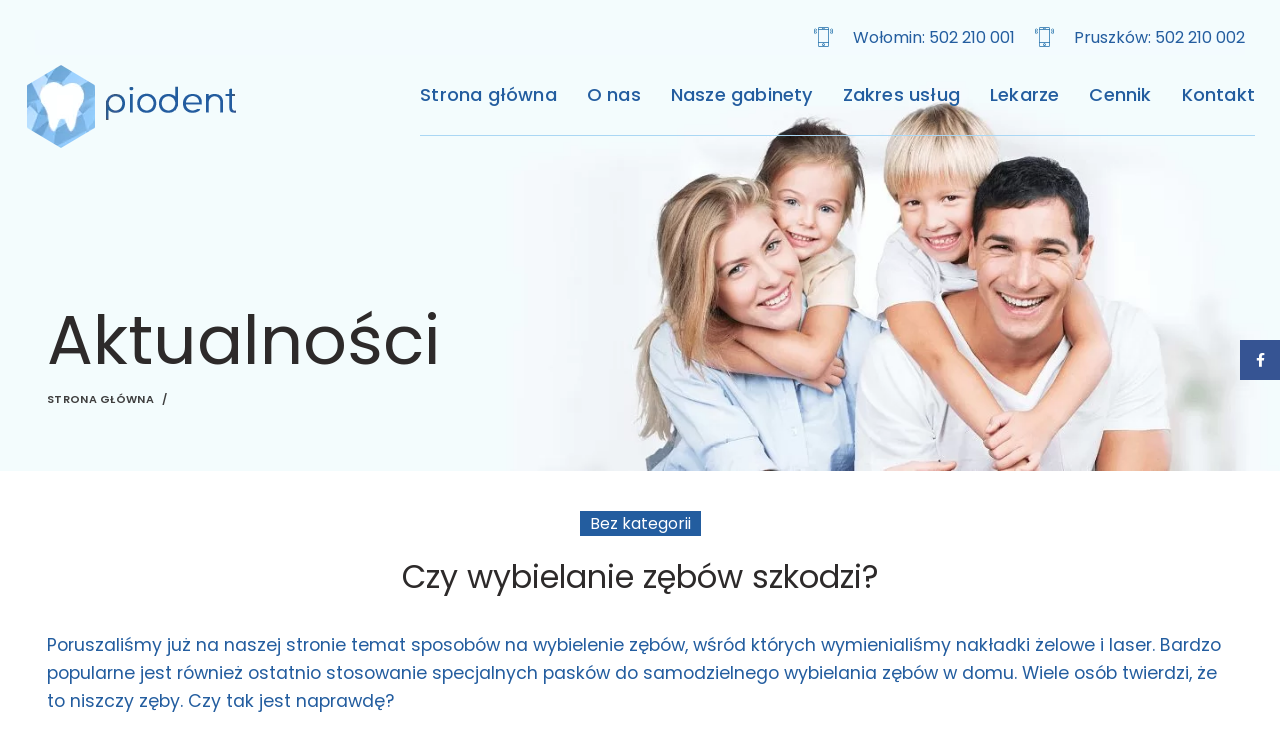

--- FILE ---
content_type: text/html; charset=UTF-8
request_url: https://www.piodent.pl/aktualnosci/czy-wybielanie-zebow-szkodzi/
body_size: 16064
content:
<!DOCTYPE html>
<html lang="pl-PL">
<head>
<meta charset="UTF-8">
<meta name="viewport" content="width=device-width, initial-scale=1.0, maximum-scale=1.0, user-scalable=no">
<link rel="profile" href="https://gmpg.org/xfn/11">
<link rel="pingback" href="https://www.piodent.pl/xmlrpc.php">
<meta name='robots' content='index, follow, max-image-preview:large, max-snippet:-1, max-video-preview:-1'/>
<title>Czy wybielanie zębów szkodzi? - Kliniki stomatologioczne Piodent</title>
<link rel="canonical" href="https://www.piodent.pl/aktualnosci/czy-wybielanie-zebow-szkodzi/"/>
<meta property="og:locale" content="pl_PL"/>
<meta property="og:type" content="article"/>
<meta property="og:title" content="Czy wybielanie zębów szkodzi? - Kliniki stomatologioczne Piodent"/>
<meta property="og:description" content="Poruszaliśmy już na naszej stronie temat sposobów na wybielenie zębów, wśród których wymienialiśmy nakładki żelowe i laser. Bardzo popularne jest"/>
<meta property="og:url" content="https://www.piodent.pl/aktualnosci/czy-wybielanie-zebow-szkodzi/"/>
<meta property="og:site_name" content="Kliniki stomatologioczne Piodent"/>
<meta property="article:published_time" content="2015-12-22T00:00:00+00:00"/>
<meta name="author" content="admin"/>
<meta name="twitter:card" content="summary_large_image"/>
<meta name="twitter:label1" content="Napisane przez"/>
<meta name="twitter:data1" content="admin"/>
<meta name="twitter:label2" content="Szacowany czas czytania"/>
<meta name="twitter:data2" content="1 minuta"/>
<link rel="alternate" type="application/rss+xml" title="Kliniki stomatologioczne Piodent &raquo; Kanał z wpisami" href="https://www.piodent.pl/feed/"/>
<link rel="alternate" type="application/rss+xml" title="Kliniki stomatologioczne Piodent &raquo; Kanał z komentarzami" href="https://www.piodent.pl/comments/feed/"/>
<link rel="alternate" type="application/rss+xml" title="Kliniki stomatologioczne Piodent &raquo; Czy wybielanie zębów szkodzi? Kanał z komentarzami" href="https://www.piodent.pl/aktualnosci/czy-wybielanie-zebow-szkodzi/feed/"/>
<link rel='stylesheet' id='wpacu-combined-css-head-1' href='https://www.piodent.pl/wp-content/cache/asset-cleanup/css/head-29ebcfa758bc4705b51900ab94830d32968d9e0b.css' type='text/css' media='all'/>
<style data-wpacu-inline-css-file='1'>.wp-block-button__link{color:#fff;background-color:#32373c;border-radius:9999px;box-shadow:none;text-decoration:none;padding:calc(.667em + 2px) calc(1.333em + 2px);font-size:1.125em}</style>
<style id='global-styles-inline-css'>body{--wp--preset--color--black:#000000;--wp--preset--color--cyan-bluish-gray:#abb8c3;--wp--preset--color--white:#ffffff;--wp--preset--color--pale-pink:#f78da7;--wp--preset--color--vivid-red:#cf2e2e;--wp--preset--color--luminous-vivid-orange:#ff6900;--wp--preset--color--luminous-vivid-amber:#fcb900;--wp--preset--color--light-green-cyan:#7bdcb5;--wp--preset--color--vivid-green-cyan:#00d084;--wp--preset--color--pale-cyan-blue:#8ed1fc;--wp--preset--color--vivid-cyan-blue:#0693e3;--wp--preset--color--vivid-purple:#9b51e0;--wp--preset--gradient--vivid-cyan-blue-to-vivid-purple:linear-gradient(135deg,rgba(6,147,227,1) 0%,rgb(155,81,224) 100%);--wp--preset--gradient--light-green-cyan-to-vivid-green-cyan:linear-gradient(135deg,rgb(122,220,180) 0%,rgb(0,208,130) 100%);--wp--preset--gradient--luminous-vivid-amber-to-luminous-vivid-orange:linear-gradient(135deg,rgba(252,185,0,1) 0%,rgba(255,105,0,1) 100%);--wp--preset--gradient--luminous-vivid-orange-to-vivid-red:linear-gradient(135deg,rgba(255,105,0,1) 0%,rgb(207,46,46) 100%);--wp--preset--gradient--very-light-gray-to-cyan-bluish-gray:linear-gradient(135deg,rgb(238,238,238) 0%,rgb(169,184,195) 100%);--wp--preset--gradient--cool-to-warm-spectrum:linear-gradient(135deg,rgb(74,234,220) 0%,rgb(151,120,209) 20%,rgb(207,42,186) 40%,rgb(238,44,130) 60%,rgb(251,105,98) 80%,rgb(254,248,76) 100%);--wp--preset--gradient--blush-light-purple:linear-gradient(135deg,rgb(255,206,236) 0%,rgb(152,150,240) 100%);--wp--preset--gradient--blush-bordeaux:linear-gradient(135deg,rgb(254,205,165) 0%,rgb(254,45,45) 50%,rgb(107,0,62) 100%);--wp--preset--gradient--luminous-dusk:linear-gradient(135deg,rgb(255,203,112) 0%,rgb(199,81,192) 50%,rgb(65,88,208) 100%);--wp--preset--gradient--pale-ocean:linear-gradient(135deg,rgb(255,245,203) 0%,rgb(182,227,212) 50%,rgb(51,167,181) 100%);--wp--preset--gradient--electric-grass:linear-gradient(135deg,rgb(202,248,128) 0%,rgb(113,206,126) 100%);--wp--preset--gradient--midnight:linear-gradient(135deg,rgb(2,3,129) 0%,rgb(40,116,252) 100%);--wp--preset--duotone--dark-grayscale:url('#wp-duotone-dark-grayscale');--wp--preset--duotone--grayscale:url('#wp-duotone-grayscale');--wp--preset--duotone--purple-yellow:url('#wp-duotone-purple-yellow');--wp--preset--duotone--blue-red:url('#wp-duotone-blue-red');--wp--preset--duotone--midnight:url('#wp-duotone-midnight');--wp--preset--duotone--magenta-yellow:url('#wp-duotone-magenta-yellow');--wp--preset--duotone--purple-green:url('#wp-duotone-purple-green');--wp--preset--duotone--blue-orange:url('#wp-duotone-blue-orange');--wp--preset--font-size--small:13px;--wp--preset--font-size--medium:20px;--wp--preset--font-size--large:36px;--wp--preset--font-size--x-large:42px;--wp--preset--spacing--20:0.44rem;--wp--preset--spacing--30:0.67rem;--wp--preset--spacing--40:1rem;--wp--preset--spacing--50:1.5rem;--wp--preset--spacing--60:2.25rem;--wp--preset--spacing--70:3.38rem;--wp--preset--spacing--80:5.06rem;}:where(.is-layout-flex){gap:0.5em;}body .is-layout-flow > .alignleft{float:left;margin-inline-start:0;margin-inline-end:2em;}body .is-layout-flow > .alignright{float:right;margin-inline-start:2em;margin-inline-end:0;}body .is-layout-flow > .aligncenter{margin-left:auto !important;margin-right:auto !important;}body .is-layout-constrained > .alignleft{float:left;margin-inline-start:0;margin-inline-end:2em;}body .is-layout-constrained > .alignright{float:right;margin-inline-start:2em;margin-inline-end:0;}body .is-layout-constrained > .aligncenter{margin-left:auto !important;margin-right:auto !important;}body .is-layout-constrained > :where(:not(.alignleft):not(.alignright):not(.alignfull)){max-width:var(--wp--style--global--content-size);margin-left:auto !important;margin-right:auto !important;}body .is-layout-constrained > .alignwide{max-width:var(--wp--style--global--wide-size);}body .is-layout-flex{display:flex;}body .is-layout-flex{flex-wrap:wrap;align-items:center;}body .is-layout-flex > *{margin:0;}:where(.wp-block-columns.is-layout-flex){gap:2em;}.has-black-color{color:var(--wp--preset--color--black) !important;}.has-cyan-bluish-gray-color{color:var(--wp--preset--color--cyan-bluish-gray) !important;}.has-white-color{color:var(--wp--preset--color--white) !important;}.has-pale-pink-color{color:var(--wp--preset--color--pale-pink) !important;}.has-vivid-red-color{color:var(--wp--preset--color--vivid-red) !important;}.has-luminous-vivid-orange-color{color:var(--wp--preset--color--luminous-vivid-orange) !important;}.has-luminous-vivid-amber-color{color:var(--wp--preset--color--luminous-vivid-amber) !important;}.has-light-green-cyan-color{color:var(--wp--preset--color--light-green-cyan) !important;}.has-vivid-green-cyan-color{color:var(--wp--preset--color--vivid-green-cyan) !important;}.has-pale-cyan-blue-color{color:var(--wp--preset--color--pale-cyan-blue) !important;}.has-vivid-cyan-blue-color{color:var(--wp--preset--color--vivid-cyan-blue) !important;}.has-vivid-purple-color{color:var(--wp--preset--color--vivid-purple) !important;}.has-black-background-color{background-color:var(--wp--preset--color--black) !important;}.has-cyan-bluish-gray-background-color{background-color:var(--wp--preset--color--cyan-bluish-gray) !important;}.has-white-background-color{background-color:var(--wp--preset--color--white) !important;}.has-pale-pink-background-color{background-color:var(--wp--preset--color--pale-pink) !important;}.has-vivid-red-background-color{background-color:var(--wp--preset--color--vivid-red) !important;}.has-luminous-vivid-orange-background-color{background-color:var(--wp--preset--color--luminous-vivid-orange) !important;}.has-luminous-vivid-amber-background-color{background-color:var(--wp--preset--color--luminous-vivid-amber) !important;}.has-light-green-cyan-background-color{background-color:var(--wp--preset--color--light-green-cyan) !important;}.has-vivid-green-cyan-background-color{background-color:var(--wp--preset--color--vivid-green-cyan) !important;}.has-pale-cyan-blue-background-color{background-color:var(--wp--preset--color--pale-cyan-blue) !important;}.has-vivid-cyan-blue-background-color{background-color:var(--wp--preset--color--vivid-cyan-blue) !important;}.has-vivid-purple-background-color{background-color:var(--wp--preset--color--vivid-purple) !important;}.has-black-border-color{border-color:var(--wp--preset--color--black) !important;}.has-cyan-bluish-gray-border-color{border-color:var(--wp--preset--color--cyan-bluish-gray) !important;}.has-white-border-color{border-color:var(--wp--preset--color--white) !important;}.has-pale-pink-border-color{border-color:var(--wp--preset--color--pale-pink) !important;}.has-vivid-red-border-color{border-color:var(--wp--preset--color--vivid-red) !important;}.has-luminous-vivid-orange-border-color{border-color:var(--wp--preset--color--luminous-vivid-orange) !important;}.has-luminous-vivid-amber-border-color{border-color:var(--wp--preset--color--luminous-vivid-amber) !important;}.has-light-green-cyan-border-color{border-color:var(--wp--preset--color--light-green-cyan) !important;}.has-vivid-green-cyan-border-color{border-color:var(--wp--preset--color--vivid-green-cyan) !important;}.has-pale-cyan-blue-border-color{border-color:var(--wp--preset--color--pale-cyan-blue) !important;}.has-vivid-cyan-blue-border-color{border-color:var(--wp--preset--color--vivid-cyan-blue) !important;}.has-vivid-purple-border-color{border-color:var(--wp--preset--color--vivid-purple) !important;}.has-vivid-cyan-blue-to-vivid-purple-gradient-background{background:var(--wp--preset--gradient--vivid-cyan-blue-to-vivid-purple) !important;}.has-light-green-cyan-to-vivid-green-cyan-gradient-background{background:var(--wp--preset--gradient--light-green-cyan-to-vivid-green-cyan) !important;}.has-luminous-vivid-amber-to-luminous-vivid-orange-gradient-background{background:var(--wp--preset--gradient--luminous-vivid-amber-to-luminous-vivid-orange) !important;}.has-luminous-vivid-orange-to-vivid-red-gradient-background{background:var(--wp--preset--gradient--luminous-vivid-orange-to-vivid-red) !important;}.has-very-light-gray-to-cyan-bluish-gray-gradient-background{background:var(--wp--preset--gradient--very-light-gray-to-cyan-bluish-gray) !important;}.has-cool-to-warm-spectrum-gradient-background{background:var(--wp--preset--gradient--cool-to-warm-spectrum) !important;}.has-blush-light-purple-gradient-background{background:var(--wp--preset--gradient--blush-light-purple) !important;}.has-blush-bordeaux-gradient-background{background:var(--wp--preset--gradient--blush-bordeaux) !important;}.has-luminous-dusk-gradient-background{background:var(--wp--preset--gradient--luminous-dusk) !important;}.has-pale-ocean-gradient-background{background:var(--wp--preset--gradient--pale-ocean) !important;}.has-electric-grass-gradient-background{background:var(--wp--preset--gradient--electric-grass) !important;}.has-midnight-gradient-background{background:var(--wp--preset--gradient--midnight) !important;}.has-small-font-size{font-size:var(--wp--preset--font-size--small) !important;}.has-medium-font-size{font-size:var(--wp--preset--font-size--medium) !important;}.has-large-font-size{font-size:var(--wp--preset--font-size--large) !important;}.has-x-large-font-size{font-size:var(--wp--preset--font-size--x-large) !important;}
.wp-block-navigation a:where(:not(.wp-element-button)){color:inherit;}:where(.wp-block-columns.is-layout-flex){gap:2em;}
.wp-block-pullquote{font-size:1.5em;line-height:1.6;}</style>
<style id='woocommerce-inline-inline-css'>.woocommerce form .form-row .required{visibility:visible;}</style>
<link rel="https://api.w.org/" href="https://www.piodent.pl/wp-json/"/><link rel="alternate" type="application/json" href="https://www.piodent.pl/wp-json/wp/v2/posts/2226"/><link rel="EditURI" type="application/rsd+xml" title="RSD" href="https://www.piodent.pl/xmlrpc.php?rsd"/>
<link rel="wlwmanifest" type="application/wlwmanifest+xml" href="https://www.piodent.pl/wp-includes/wlwmanifest.xml"/>
<meta name="generator" content="WordPress 6.1.9"/>
<meta name="generator" content="WooCommerce 7.4.0"/>
<link rel='shortlink' href='https://www.piodent.pl/?p=2226'/>
<link rel="alternate" type="application/json+oembed" href="https://www.piodent.pl/wp-json/oembed/1.0/embed?url=https%3A%2F%2Fwww.piodent.pl%2Faktualnosci%2Fczy-wybielanie-zebow-szkodzi%2F"/>
<link rel="alternate" type="text/xml+oembed" href="https://www.piodent.pl/wp-json/oembed/1.0/embed?url=https%3A%2F%2Fwww.piodent.pl%2Faktualnosci%2Fczy-wybielanie-zebow-szkodzi%2F&#038;format=xml"/>
<meta name="theme-color" content="">			<link rel="shortcut icon" href="https://www.piodent.pl/wp-content/uploads/2020/09/naglowek.png">
<link rel="apple-touch-icon-precomposed" sizes="152x152" href="https://www.piodent.pl/wp-content/uploads/2020/09/naglowek.png">
<noscript><style>.woocommerce-product-gallery{opacity:1 !important;}</style></noscript>
<style>.ocs-slidebar.ocs-zakres-usug{background-color:#dd3333;-webkit-transition-duration:400ms;-moz-transition-duration:400ms;-o-transition-duration:400ms;transition-duration:400ms;padding:10px;}</style><meta name="generator" content="Powered by WPBakery Page Builder - drag and drop page builder for WordPress."/>
<meta name="generator" content="Powered by Slider Revolution 6.2.23 - responsive, Mobile-Friendly Slider Plugin for WordPress with comfortable drag and drop interface."/>
<style id="wp-custom-css">@media(min-width:1025px){
.whb-boxed:not(.whb-sticked) .whb-main-header .whb-row>.container{padding-left:0px;padding-right:0px;}
}
@media only screen and (max-width: 1400px) {
.tp-leftarrow, .tp-rightarrow{top:75%!important;}
}
.site-logo{padding-left:0px;padding-right:0px;}
#menu-main-navigation li:first-child a{padding-left:0px;}
#menu-main-navigation li:last-child a{padding-right:0px;}
.whb-color-dark .navigation-style-default .item-level-0>a{text-transform:none;font-size:18px;color:#235D9F;font-weight:500;padding:0px 15px;}
#menu-main-navigation{padding-bottom:20px;border-bottom:1px solid #AAD7F4;}
.woodmart-navigation .item-level-0>a{position:relative!important;}
.woodmart-navigation .item-level-0>a:before{position:absolute;content:'';width:13px;height:16px;clip-path:polygon(50% 0, 100% 25%, 100% 75%, 50% 100%, 0 75%, 0 25%);background:#AAD7F4;left:0;right:0;bottom:50px;margin:0 auto;opacity:0;transition:0.3s;}
.woodmart-navigation .item-level-0>a:hover:before{opacity:1;bottom:-29px}
.whb-sticked #menu-main-navigation{border-bottom:0px;}
.whb-sticked ul li a{font-size:14px!important;margin-top:20px!important;}
.whb-sticked ul li a:hover:before{opacity:1;bottom:-17px!important;}
.dane-kontaktowe{position:relative;z-index:10;}
.dane-gora{margin-left:0px;}
.dane-dol{margin-left:0px!important;padding-left:0px!important;}
.vc_custom_1600688085329{margin-left:0px!important;padding-left:0px!important;}
.dane-kontaktowe .info-icon{width:28px;height:28px;object-fit:contain;}
.info-ikonka{position:absolute;left:-110px;top:-104px;width:104px;height:104px;}
.dane-kontaktowe{position:relative!important;}
@media only screen and (max-width: 1239px) {
.info-ikonka, .dane-kontaktowe{display:none;}
}
.oferta-glowna .banner-image{clip-path:polygon(50% 0, 100% 25%, 100% 75%, 50% 100%, 0 75%, 0 25%);padding:0px!important;}
.oferta-glowna .promo-banner-wrapper{filter:brightness(100%) saturate(100%) drop-shadow(0px 3px 3px rgba(9,56,99,0.35));-webkit-filter:brightness(100%) saturate(100%) drop-shadow(0px 3px 3px rgba(9,56,99,0.25));-moz-filter:brightness(100%) saturate(100%) drop-shadow(0px 3px 3px rgba(9,56,99,0.35));}
.banner-vr-align-middle .wrapper-content-banner{justify-content:flex-end!important;}
.wrapper-content-banner{padding-bottom:100px!important;}
.oferta-glowna .promo-banner-wrapper:hover{filter:brightness(105%) saturate(150%) drop-shadow(0px 5px 5px rgba(9,56,99,0.75));-webkit-filter:brightness(105%) saturate(150%) drop-shadow(0px 5px 5px rgba(9,56,99,0.75));-moz-filter:brightness(105%) saturate(150%) drop-shadow(0px 5px 5px rgba(9,56,99,0.75));transition:0.7s;}
.oferta-glowna .banner-image:hover{background:none!important;}
.oferta-glowna .banner-image:after{position:absolute;content:'';display:block;top:0;left:0;height:100%;width:100%;background:rgb(255,255,255);background:-moz-linear-gradient(30deg, rgba(255,255,255,1) 25%, rgba(255,255,255,0) 60%);background:-webkit-linear-gradient(30deg, rgba(255,255,255,1) 25%, rgba(255,255,255,0) 60%);background:linear-gradient(30deg, rgba(255,255,255,1) 25%, rgba(255,255,255,0) 60%);filter:progid:DXImageTransform.Microsoft.gradient(startColorstr="#ffffff",endColorstr="#ffffff",GradientType=1);
}
.oferta-glowna .vc_column_container>.vc_column-inner{padding:0px;}
@media(max-width:600px){
.oferta-glowna .banner-title{font-size:18px!important;}
}
@media(max-width:400px){
.oferta-glowna .banner-title{font-size:14px!important;}
}
.oferta-glowna .promo-banner-wrapper h4{text-shadow:2px 2px 2px rgba(0,0,0,0.65);}
.oferta-glowna .promo-banner-wrapper:hover h4{text-shadow:2px 2px 2px rgba(0,0,0,0.75);}
.tlo-onas{
}
@media screen and (max-width:999px){
.tlo-onas{background:url('https://www.piodent.pl/wp-content/uploads/2020/09/tlo_1-1.jpg') no-repeat;background-position:right -1200px center!important;}
}
@media screen and (min-width:1000px){
.tlo-onas{background:url('https://www.piodent.pl/wp-content/uploads/2020/09/tlo_1-1.jpg') no-repeat;background-position:right -900px center!important;}
}
@media screen and (min-width:1300px){
.tlo-onas{background:url('https://www.piodent.pl/wp-content/uploads/2020/09/tlo_1-1.jpg') no-repeat;background-position:right -600px center!important;}
}
@media screen and (min-width:1600px){
.tlo-onas{background:url('https://www.piodent.pl/wp-content/uploads/2020/09/tlo_1-1.jpg') no-repeat;background-position:right -300px center!important;}
}
@media screen and (min-width:1920px){
.tlo-onas{background:url('https://www.piodent.pl/wp-content/uploads/2020/09/tlo_1-1.jpg') no-repeat;background-position:right -150px center!important;}
}
@media screen and (min-width:2200px){
.tlo-onas{background:url('https://www.piodent.pl/wp-content/uploads/2020/09/tlo_1-1.jpg') no-repeat;background-position:right center!important;}
}
.onas-foto img{clip-path:polygon(50% 0, 100% 20%, 100% 80%, 50% 100%, 0 80%, 0 20%);max-width:450px;max-height:550px;object-fit:cover;}
.dzialamy{background:#235D9F;position:absolute;display:inline-block;padding:40px 20px 50px 20px;top:70%;left:20%;clip-path:polygon(50% 0, 100% 20%, 100% 80%, 50% 100%, 0 80%, 0 20%);}
.dzialamy .counter-value{font-size:44px;display:block;}
.dzialamy .counter-value:after{content:' r.';font-size:24px;}
.dzialamy .counter-label{font-size:20px;}
.dzialamy span{color:#fff!important;padding:0px;margin:0px;}
.btun{-webkit-box-shadow:0px 0px 10px 0px rgba(35,93,159,0.45);-moz-box-shadow:0px 0px 10px 0px rgba(35,93,159,0.45);box-shadow:0px 0px 10px 0px rgba(35,93,159,0.45);color:#235d9f!important;padding:0px 40px;line-height:50px;text-transform:none;font-size:16px;}
.btun:hover{color:#fff!important;-webkit-box-shadow:0px 0px 10px 0px rgba(35,93,159,0.45);-moz-box-shadow:0px 0px 10px 0px rgba(35,93,159,0.45);box-shadow:0px 0px 10px 0px rgba(35,93,159,0.45);}
.news-home .article-inner{padding:10px;position:relative;-webkit-box-shadow:0px 0px 10px 0px rgba(35,93,159,0.45);-moz-box-shadow:0px 0px 10px 0px rgba(35,93,159,0.45);box-shadow:0px 0px 10px 0px rgba(35,93,159,0.45);}
.news-home .article-inner img{max-height:2600px;max-width:200px;object-fit:contain;clip-path:polygon(50% 0, 100% 25%, 100% 75%, 50% 100%, 0 75%, 0 25%);}
.news-home .article-inner .post-img-wrapp{border:0px solid red;width:100%;}
.news-home .article-inner .post-img-wrapp{padding:10px;margin-top:-210px;position:absolute;z-index:100;}
.owl-stage-outer{border:0px solid blue;padding-top:10px!important;position:relative;}
.news-home .entry-title{padding-left:80px;margin-top:-20px;font-size:18px;padding-top:0px;float:left;text-align:left;height:65px;color:#235d9f;display:flex;justify-content:center;
align-items:center;
}
.news-home .entry-title a{display:block;}
.hovered-social-icons, .meta-author, .modified-date, .meta-reply, .comments-area{display:none!important;}
.post-img-wrapp a:after{background-color:transparent!important;}
.news-home #wd-5f69da4889ec3 .info-box-inner a:link{font-size:14px;text-decoration:underline;}
.pruszkow-stomatolog, .pruszkow-ortodonta{font-size:13px;color:#fff;}
.ikony-prefoot .box-icon-wrapper{height:101px;display:flex;justify-content:center;
align-items:center;
}
.dolnemenu-contener .vc_column-inner{padding-top:0px!important;}
.dolnemenu-contener{height:100px;display:flex;justify-content:center;
align-items:center;
}
.menu-dolne{padding:0px!important;margin:0px!important;display:flex;justify-content:center;
align-items:center;
}
.menu-dolne #menu-main-navigation-1{float:left;}
.menu-dolne #menu-main-navigation-1 li{float:left;}
#menu-main-navigation-1 li{margin-bottom:0px;}
.menu-dolne .widget_nav_menu ul li a{color:#235D9F;font-size:18px;font-weight:normal;}
.menu-dolne .widget_nav_menu ul li >a:hover{color:#235D9F;}
.menu-dolne .widget_nav_menu ul li >a{padding:0px 20px;margin:0px;}
.menu-dolne .widget_nav_menu ul li >a{position:relative!important;}
.menu-dolne .widget_nav_menu ul li >a:before{position:absolute;content:'';width:13px;height:16px;clip-path:polygon(50% 0, 100% 25%, 100% 75%, 50% 100%, 0 75%, 0 25%);background:#AAD7F4;left:0;right:0;bottom:50px;margin:0 auto;opacity:0;transition:0.3s;}
.menu-dolne .widget_nav_menu ul li >a:hover:before{opacity:1;bottom:-25px}
header h1{text-transform:uppercase;margin-top:-80px;padding-bottom:60px;color:rgb(35, 93, 159)!important;font-size:40px!important;font-weight:500!important;max-width:50%;}
header h1:before{content:'Przyjazna atmosfera';display:block;font-size:20px;color:rgb(110, 182, 233);margin-bottom:20px;}
.vc_tta.vc_general .vc_tta-panel-title>a{background:#235D9F!important;color:#fff!important;font-weight:600;padding:30px 80px!important;font-size:24px;}
.vc_tta.vc_tta-accordion .vc_tta-controls-icon-position-left .vc_tta-controls-icon{background:#fff;width:32px;height:32px;-webkit-border-radius:50px;-moz-border-radius:50px;border-radius:50px;}
.vc_tta .vc_tta-controls-icon.vc_tta-controls-icon-plus::before{color:#235D9F!important;border-color:#235D9F!important;width:15px;left:8px!important;}
.vc_tta .vc_tta-controls-icon.vc_tta-controls-icon-plus::after{color:#235D9F!important;border-color:#235D9F!important;height:15px;top:8px!important;;}
.vc_tta-panel-body .woodmart-menu-price:nth-child(even){background:#DDEEF9;}
.vc_tta-panel-body .woodmart-menu-price:first-child{padding-top:0px;}
.vc_tta.vc_general .vc_tta-panel-body{padding:0px!important;background:#fff!important;}
.woodmart-menu-price{margin-bottom:0px;padding:22px;}
.menu-price-title{color:#235D9F!important;}
.menu-price-price{min-width:20%;text-align:center;}
.onaspodsttl{min-height:558px;background:url(https://www.piodent.pl/wp-content/uploads/2020/09/f-3.png?id=1525) center bottom no-repeat !important;position:relativel}
.onastlopodstrona{position:relative;}
.dzialamy2{background:#235D9F;position:absolute;display:inline-block;padding:40px 20px 50px 20px;bottom:1px;left:50%;transform:translateX(-50%);clip-path:polygon(50% 0, 100% 30%, 100% 70%, 50% 100%, 0 70%, 0 30%);margin-bottom:0px;}
.dzialamy2 .counter-value{font-size:44px;display:block;}
.dzialamy2 .counter-value:after{content:' r.';font-size:24px;}
.dzialamy2 .counter-label{font-size:20px;}
.dzialamy2 span{color:#fff!important;padding:0px;margin:0px;}
.galeria-gabinety .vc_tta-tab:first-child a{background:url(https://www.piodent.pl/wp-content/uploads/2020/09/LEWA-1.png) no-repeat!important;width:557px;height:678px;border:0px!important;display:flex!important;position:relative!important;justify-content:center;
align-items:center;
color:#fff!important;
transition:0.7s!important;}
.galeria-gabinety .vc_tta-tab:first-child a:hover{background:url(https://www.piodent.pl/wp-content/uploads/2020/09/LEWA-1.png) no-repeat!important;filter:brightness(105%) saturate(150%) drop-shadow(0px 5px 5px rgba(9,56,99,0.75));-webkit-filter:brightness(105%) saturate(150%) drop-shadow(0px 5px 5px rgba(9,56,99,0.75));-moz-filter:brightness(105%) saturate(150%) drop-shadow(0px 5px 5px rgba(9,56,99,0.75));opacity:1!important;}
.galeria-gabinety .vc_tta-tab:first-child a span{font-size:24px;font-weight:500;text-transform:uppercase;padding:0px 80px;}
.galeria-gabinety .vc_tta-tab:first-child a span:after{content:'Jeśli jesteś ciekawy jak wygląda nasz gabinet w Pruszkowie to zapraszamy do zapoznania się z galerią.';display:block;margin-top:20px;font-size:18px;font-weight:300;text-transform:none;padding:0px;}
.galeria-gabinety .vc_tta-icon{width:160px!important;height:180px!important;background:!important;display:flex!important;position:absolute!important;bottom:0px;left:50px;background:#235D9F;clip-path:polygon(50% 0, 100% 20%, 100% 80%, 50% 100%, 0 80%, 0 20%);justify-content:center;
align-items:center;
color:#fff!important;
}
.galeria-gabinety .fa-adjust:before{content:'Zobacz \A galerię zdjęć'!important;line-height:24px!important;font-family:Poppins;font-weight:300!important;color:#fff!important;white-space:pre!important;}
.galeria-gabinety .vc_tta-tab:last-child a{background:url(https://www.piodent.pl/wp-content/uploads/2020/09/PRAWA-1.png) no-repeat!important;width:557px;height:678px;border:0px!important;display:flex!important;position:relative!important;justify-content:center;
align-items:center;
color:#fff!important;transition:0.7s!important;}
.galeria-gabinety .vc_tta-tab:last-child a:hover{background:url(https://www.piodent.pl/wp-content/uploads/2020/09/PRAWA-1.png) no-repeat!important;filter:brightness(105%) saturate(150%) drop-shadow(0px 5px 5px rgba(9,56,99,0.75));-webkit-filter:brightness(105%) saturate(150%) drop-shadow(0px 5px 5px rgba(9,56,99,0.75));-moz-filter:brightness(105%) saturate(150%) drop-shadow(0px 5px 5px rgba(9,56,99,0.75));opacity:1!important;}
.galeria-gabinety .vc_tta-tab:last-child a span{font-size:24px;font-weight:500;text-transform:uppercase;padding:0px 80px;}
.galeria-gabinety .vc_tta-tab:last-child a span:after{content:'Zapraszamy do zapoznania się z galerią gabinetu na ulicy Gdyńskiej 26B w Wołominie.';display:block;margin-top:20px;font-size:18px;font-weight:300;text-transform:none;padding:0px;}
.galeria-zdjec .woodmart-gallery-item a{position:relative;cursor:pointer;}
.galeria-zdjec .woodmart-gallery-item a:before{position:absolute;content:'';transition:0.5s;z-index:99999;}
.galeria-zdjec .woodmart-gallery-item a:after{position:absolute;content:'';transition:0.5s;z-index:99999;}
.galeria-zdjec .woodmart-gallery-item a:hover:before{width:100%;height:100%;background-color:#22438f;opacity:0.8;background-image:url(https://www.piodent.pl/wp-content/uploads/2020/09/plus_galeria.png);background-position:center;background-repeat:no-repeat;}
.info-btn-wrapper .woodmart-button-wrapper a{-webkit-box-shadow:0px 0px 10px 0px rgba(35,93,159,0.45);-moz-box-shadow:0px 0px 10px 0px rgba(35,93,159,0.45);box-shadow:0px 0px 10px 0px rgba(35,93,159,0.45);color:#235d9f!important;padding:0px 40px;line-height:50px;text-transform:none;font-size:16px;background:#fff;}
.info-btn-wrapper .woodmart-button-wrapper a:hover{color:#fff!important;background:rgb(35, 93, 159)!important;-webkit-box-shadow:0px 0px 10px 0px rgba(35,93,159,0.45);-moz-box-shadow:0px 0px 10px 0px rgba(35,93,159,0.45);box-shadow:0px 0px 10px 0px rgba(35,93,159,0.45);}
.dane-kontaktowe .info-box-title{color:#fff!important;}
.info-box-title{color:rgb(35, 93, 159)!important;}
.vc_tta-title-text{text-transform:uppercase;}
.testimonial .testimonial-content footer{margin-top:0px;margin-bottom:15px;font-size:20px;color:#235d9f;}
.testimonial-content{margin-left:60px;}
.testimonial-inner{margin-left:40px;font-size:16px;}
.testimonial .testimonial-avatar img{min-width:125px;max-width:150px;clip-path:polygon(50% 0, 100% 25%, 100% 75%, 50% 100%, 0 75%, 0 25%);}
body .testimonial .testimonial-avatar{margin-left:-93px;border-radius:0;filter:drop-shadow(-1px 6px 8px rgba(35, 93, 159, 0.3));}
.kontener{padding:20px;padding-top:130px;overflow:unset!important;}
.kontener-img{-webkit-box-shadow:0px 5px 10px 0px rgba(35,93,159,0.4);-moz-box-shadow:0px 5px 10px 0px rgba(35,93,159,0.4);box-shadow:0px 5px 10px 0px rgba(35,93,159,0.4);background:#fff!important;padding-top:130px!important;position:relative;}
.vc_grid.vc_row.vc_grid-gutter-30px .vc_grid-item{padding-right:0px;}
.kontener-img img{display:block!important;position:absolute;z-index:20;clip-path:polygon(50% 0, 100% 25%, 100% 75%, 50% 100%, 0 75%, 0 25%);border:px solid red;padding:0px 20px 0px 20px;object-fit:cover;width:240px;height:260px!important;}
.kontener-img figure a:after{content:''!important;display:block!important;border:0px solid green!important;position:absolute;z-index:21;clip-path:polygon(50% 0, 100% 20%, 100% 80%, 50% 100%, 0 80%, 0 20%);top:0px;left:50%;background:rgb(9, 56, 99, 0.63);transition:0.7s;filter:brightness(140%) saturate(150%);-webkit-filter:brightness(140%) saturate(150%);-moz-filter:brightness(140%) saturate(150%);transform:translateX(-50%);width:200px!important;height:260px!important;}
.kontener-img figure a:hover:after{background:rgb(9, 56, 99, 0);}
.kontener-img figure a{display:block!important;border:0px solid green!important;position:absolute;top:-130px;transform:translateX(-50%);width:240px!important;height:260px!important;filter:drop-shadow(0px 6px 3px rgba(35,93,159, 0.4))!important;}
.kontener-img figure a:hover{filter:drop-shadow(0px 6px 3px rgba(35,93,159, 0.7))!important;}
.vc_gitem-zone-a .vc_gitem-zone-mini{padding:20px;}
.vc-gitem-zone-height-mode-auto:before{padding-top:70%;}
body.offcanvas-sidebar-desktop .woodmart-sticky-sidebar-opener{display:block;opacity:1;visibility:visible;-webkit-transform:none;transform:none;pointer-events:unset;z-index:400;}
.grecaptcha-logo, .grecaptcha-badge{display:none!important;}
.form-kontaktowy label{border:0px solid red;float:left;clear:left;width:97%;padding:0px;margin:0px 0px 20px 0px;}
.label-textarea{float:right!important;}
.label-policy{float:right!important;clear:right!important;}
.form-kontaktowy input{border-color:#AAD7F4;color:#235D9F!important;float:left;width:100%;}
.form-kontaktowy input::placeholder{color:#235D9F!important;font-weight:400;font-size:18px;}
.form-kontaktowy textarea{border-color:#AAD7F4;color:#235D9F!important;float:right;width:100%;height:166px;max-height:166px!important;min-height:166px!important;}
.form-kontaktowy textarea::placeholder{color:#001B37!important;font-weight:400;font-size:18px;}
.form1, .form2{position:relative;float:left;width:50%!important;border:0px solid red;}
.form-kontaktowy input[type=checkbox]{float:left;width:20px;margin:5px 20px 40px 0px;}
.form-kontaktowy input[type=submit]{background:#235D9F;max-width:350px;float:right;color:#fff!important;line-height:40px;font-weight:400;font-size:18px;padding:12px 50px;}
.btun-ofe a{display:inline-block!important;-webkit-box-shadow:0px 0px 10px 0px rgba(35,93,159,0.45);-moz-box-shadow:0px 0px 10px 0px rgba(35,93,159,0.45);box-shadow:0px 0px 10px 0px rgba(35,93,159,0.45)!important;color:#fff!important;background:rgba(35,93,159,1)!important;padding:0px 30px!important;line-height:50px!important;margin-bottom:0px!important;text-transform:none;border-radius:0px!important;font-size:16px;border:0px!important;}
.btun-ofe a:hover{color:#235d9f!important;-webkit-box-shadow:0px 0px 10px 0px rgba(35,93,159,0.45);-moz-box-shadow:0px 0px 10px 0px rgba(35,93,159,0.45);box-shadow:0px 0px 10px 0px rgba(35,93,159,0.45);background:#fff!important;}
.vc_basic_grid .vc_grid.vc_row .vc_grid-item.vc_visible-item{margin-bottom:130px;}
.wpb_singleimage_heading{font-size:16px;color:#235d9f;}
.protet-img .vc_single_image-img{width:400px;height:300px!important;object-fit:cover;}
.clicker{display:none;}
@media only screen and (max-width: 900px) {
.clicker{display:block;outline:none;cursor:pointer;}
.opis-lekarza{display:none;}
.clicker:focus + .opis-lekarza{display:block!important;}
.oferta-glowna{margin-bottom:-150px!important;padding-top:0px!important;}
.vc_custom_1600866045399 p{font-size:12px;padding:0px 20%;}
.pruszkow-stomatolog, .vc_custom_1600773582653{display:none;}
body .testimonial .testimonial-avatar{margin:auto;position:relative;}
.testimon-align-left .testimonial-content{margin-left:0px;float:left;clear:left;position:relative;display:block!important;}
.testimon-style-boxed .testimonial:hover .testimonial-inner{box-shadow:0 0 5px #ffffff;}
.testimon-align-left .testimonial-inner{display:block;text-align:center;box-shadow:0 0 5px #ffffff;}
}
.whb-mobile-center{padding-top:10px;}
.whb-mobile-center .info-box-wrapper, .whb-mobile-center .info-box-wrapper div{margin:0px;padding:0px;}
.whb-mobile-center .box-with-icon, .whb-mobile-center .info-box-content{line-height:14px!important;}
.whb-mobile-center .box-with-icon{margin-right:10px!important;}
#fb-widget{display:flex;flex-direction:row;position:fixed;position:fixed;z-index:9999;left:-300px;top:250px;-moz-transition:all 0.5s ease-in-out;transition:all 0.5s ease-in-out;}
#fb-widget:hover{left:0px;cursor:pointer;}
#fb-widget.active{left:0px;}
#fb-widget .fb-page{flex-grow:2;}
#fb-widget .fb-button{width:50px;height:120px;background:url(https://www.piodent.pl/wp-content/uploads/2020/11/fb-widget.png) no-repeat;cursor:pointer;}
.whb-sticked .whb-top-bar{background-color:#fff!important;}
.galeria-gabinety-mobile .vc_tta-tab:first-child a{background-color:#235D9F!important;border:0px!important;display:flex!important;position:relative!important;justify-content:center;
align-items:center;
color:#fff!important;
transition:0.7s!important;}
.galeria-gabinety-mobile .vc_tta-tab:first-child a:hover{background-color:#235D9F!important;filter:brightness(105%) saturate(150%) drop-shadow(0px 5px 5px rgba(9,56,99,0.75));-webkit-filter:brightness(105%) saturate(150%) drop-shadow(0px 5px 5px rgba(9,56,99,0.75));-moz-filter:brightness(105%) saturate(150%) drop-shadow(0px 5px 5px rgba(9,56,99,0.75));opacity:1!important;}
.galeria-gabinety-mobile .vc_tta-tab:first-child a span{font-size:18px;font-weight:500;text-transform:uppercase;padding:0px 20px;}
.galeria-gabinety-mobile .vc_tta-tab:first-child a span:after{content:'Jeśli jesteś ciekawy jak wygląda nasz gabinet w Pruszkowie to zapraszamy do zapoznania się z galerią.';display:block;margin-top:20px;font-size:18px;font-weight:300;text-transform:none;padding:0px;}
.galeria-gabinety-mobile .vc_tta-icon{display:none!important;}
.galeria-gabinety .fa-adjust:before{content:'Zobacz \A galerię zdjęć'!important;line-height:24px!important;font-family:Poppins;font-weight:300!important;color:#fff!important;white-space:pre!important;}
.galeria-gabinety-mobile .vc_tta-tab:last-child a{background-color:#235D9F!important;border:0px!important;display:flex!important;position:relative!important;justify-content:center;
align-items:center;
color:#fff!important;transition:0.7s!important;}
.galeria-gabinety-mobile .vc_tta-tab:last-child a:hover{background-color:#235D9F!important;filter:brightness(105%) saturate(150%) drop-shadow(0px 5px 5px rgba(9,56,99,0.75));-webkit-filter:brightness(105%) saturate(150%) drop-shadow(0px 5px 5px rgba(9,56,99,0.75));-moz-filter:brightness(105%) saturate(150%) drop-shadow(0px 5px 5px rgba(9,56,99,0.75));opacity:1!important;}
.galeria-gabinety-mobile .vc_tta-tab:last-child a span{font-size:18px;font-weight:500;text-transform:uppercase;padding:0px 20px;}
.galeria-gabinety-mobile .vc_tta-tab:last-child a span:after{content:'Zapraszamy do zapoznania się z galerią gabinetu na ulicy Gdyńskiej 26B w Wołominie.';display:block;margin-top:20px;font-size:18px;font-weight:300;text-transform:none;padding:0px;}
@media screen and (max-width:800px){
header .whb-col-mobile.whb-hidden-lg{display:block;margin-top:30px;}
header .whb-col-mobile.whb-hidden-lg .info-box-content{font-weight:600;text-shadow:rgb(255 255 255) 1px 1px 1px;font-size:4vw;}
header .whb-col-mobile.whb-hidden-lg h4, header .whb-col-mobile.whb-hidden-lg h3{font-size:6vw!important;}
.vc_tta.vc_general .vc_tta-panel-title>a{background:#235D9F!important;color:#fff!important;font-weight:400;padding:20px!important;font-size:5vw;;}
.vc_custom_1612525120880{margin-right:-50px;}
}
.page-title-default{padding-top:300px!important;}
.woodmart-popup-inner{position:relative;}
.mfp-close.mfp-close-drugi{position:absolute;border:8px solid #235d9f;color:#235d9f;font-weight:bold;display:block;}
button.mfp-close:after{line-height:36px;}
.mfp-close{display:none;}
.woodmart-promo-popup{padding:0px;}</style>
<style></style><noscript><style>.wpb_animate_when_almost_visible{opacity:1;}</style></noscript></head>
<body data-rsssl=1 class="post-template-default single single-post postid-2226 single-format-standard theme-woodmart woocommerce-no-js wrapper-custom form-style-underlined form-border-width-1 categories-accordion-on woodmart-ajax-shop-on offcanvas-sidebar-tablet offcanvas-sidebar-desktop notifications-sticky btns-default-flat btns-default-dark btns-default-hover-light btns-shop-flat btns-shop-light btns-shop-hover-dark btns-accent-flat btns-accent-light btns-accent-hover-dark woodmart-header-overcontent wpb-js-composer js-comp-ver-6.4.0 vc_responsive">
<script type="application/ld+json" class="yoast-schema-graph">{"@context":"https://schema.org","@graph":[{"@type":"WebPage","@id":"https://www.piodent.pl/aktualnosci/czy-wybielanie-zebow-szkodzi/","url":"https://www.piodent.pl/aktualnosci/czy-wybielanie-zebow-szkodzi/","name":"Czy wybielanie zębów szkodzi? - Kliniki stomatologioczne Piodent","isPartOf":{"@id":"https://www.piodent.pl/#website"},"datePublished":"2015-12-22T00:00:00+00:00","dateModified":"2015-12-22T00:00:00+00:00","author":{"@id":"https://www.piodent.pl/#/schema/person/c5b83c2f679b0ea87ce6502d59e9af0f"},"breadcrumb":{"@id":"https://www.piodent.pl/aktualnosci/czy-wybielanie-zebow-szkodzi/#breadcrumb"},"inLanguage":"pl-PL","potentialAction":[{"@type":"ReadAction","target":["https://www.piodent.pl/aktualnosci/czy-wybielanie-zebow-szkodzi/"]}]},{"@type":"BreadcrumbList","@id":"https://www.piodent.pl/aktualnosci/czy-wybielanie-zebow-szkodzi/#breadcrumb","itemListElement":[{"@type":"ListItem","position":1,"name":"Strona główna","item":"https://www.piodent.pl/"},{"@type":"ListItem","position":2,"name":"Aktualności","item":"https://www.piodent.pl/archiwum-aktualnosci/"},{"@type":"ListItem","position":3,"name":"Czy wybielanie zębów szkodzi?"}]},{"@type":"WebSite","@id":"https://www.piodent.pl/#website","url":"https://www.piodent.pl/","name":"Kliniki stomatologioczne Piodent","description":"Gabinety w Pruszkowie i Wołominie gwarantują najlepszą opiekę stomatologiczną. Wizyty w PIODENT przebiegają w przyjaznej atmosferze, leczenie jest bezbolesne, a jego efekty satysfakcjonujące.","potentialAction":[{"@type":"SearchAction","target":{"@type":"EntryPoint","urlTemplate":"https://www.piodent.pl/?s={search_term_string}"},"query-input":"required name=search_term_string"}],"inLanguage":"pl-PL"},{"@type":"Person","@id":"https://www.piodent.pl/#/schema/person/c5b83c2f679b0ea87ce6502d59e9af0f","name":"admin","image":{"@type":"ImageObject","inLanguage":"pl-PL","@id":"https://www.piodent.pl/#/schema/person/image/","url":"https://secure.gravatar.com/avatar/a22afb57e2192524fc579e0ebcc165d5?s=96&d=mm&r=g","contentUrl":"https://secure.gravatar.com/avatar/a22afb57e2192524fc579e0ebcc165d5?s=96&d=mm&r=g","caption":"admin"}}]}</script>
<script type="text/template" id="tmpl-variation-template">
<div class="woocommerce-variation-description">{{{ data.variation.variation_description }}}</div><div class="woocommerce-variation-price">{{{ data.variation.price_html }}}</div><div class="woocommerce-variation-availability">{{{ data.variation.availability_html }}}</div></script>
<script type="text/template" id="tmpl-unavailable-variation-template">
<p>Przepraszamy, ten produkt jest niedostępny. Prosimy wybrać inną kombinację.</p>
</script>
<script id='wpacu-combined-js-body-group-1' src='https://www.piodent.pl/wp-content/cache/asset-cleanup/js/body-545303d5467a6420793f55f71e6934dd06ec8e38.js'></script>
<script>(function(i,s,o,g,r,a,m){i['GoogleAnalyticsObject']=r;i[r]=i[r]||function(){ (i[r].q=i[r].q||[]).push(arguments)},i[r].l=1*new Date();a=s.createElement(o), m=s.getElementsByTagName(o)[0];a.async=1;a.src=g;m.parentNode.insertBefore(a,m) })(window,document,'script','https://www.google-analytics.com/analytics.js','ga'); ga('create', 'UA-46011079-1', 'auto'); ga('send', 'pageview');</script>
<script>function setREVStartSize(e){
//window.requestAnimationFrame(function(){
window.RSIW=window.RSIW===undefined ? window.innerWidth:window.RSIW;
window.RSIH=window.RSIH===undefined ? window.innerHeight:window.RSIH;
try {
var pw=document.getElementById(e.c).parentNode.offsetWidth,
newh;
pw=pw===0||isNaN(pw) ? window.RSIW:pw;
e.tabw=e.tabw===undefined ? 0:parseInt(e.tabw);
e.thumbw=e.thumbw===undefined ? 0:parseInt(e.thumbw);
e.tabh=e.tabh===undefined ? 0:parseInt(e.tabh);
e.thumbh=e.thumbh===undefined ? 0:parseInt(e.thumbh);
e.tabhide=e.tabhide===undefined ? 0:parseInt(e.tabhide);
e.thumbhide=e.thumbhide===undefined ? 0:parseInt(e.thumbhide);
e.mh=e.mh===undefined||e.mh==""||e.mh==="auto" ? 0:parseInt(e.mh,0);
if(e.layout==="fullscreen"||e.l==="fullscreen")
newh=Math.max(e.mh,window.RSIH);
else{
e.gw=Array.isArray(e.gw) ? e.gw:[e.gw];
for (var i in e.rl) if(e.gw[i]===undefined||e.gw[i]===0) e.gw[i]=e.gw[i-1];
e.gh=e.el===undefined||e.el===""||(Array.isArray(e.el)&&e.el.length==0)? e.gh:e.el;
e.gh=Array.isArray(e.gh) ? e.gh:[e.gh];
for (var i in e.rl) if(e.gh[i]===undefined||e.gh[i]===0) e.gh[i]=e.gh[i-1];
var nl=new Array(e.rl.length),
ix=0,
sl;
e.tabw=e.tabhide>=pw ? 0:e.tabw;
e.thumbw=e.thumbhide>=pw ? 0:e.thumbw;
e.tabh=e.tabhide>=pw ? 0:e.tabh;
e.thumbh=e.thumbhide>=pw ? 0:e.thumbh;
for (var i in e.rl) nl[i]=e.rl[i]<window.RSIW ? 0:e.rl[i];
sl=nl[0];
for (var i in nl) if(sl>nl[i]&&nl[i]>0){ sl=nl[i]; ix=i;}
var m=pw>(e.gw[ix]+e.tabw+e.thumbw) ? 1:(pw-(e.tabw+e.thumbw)) / (e.gw[ix]);
newh=(e.gh[ix] * m) + (e.tabh + e.thumbh);
}
if(window.rs_init_css===undefined) window.rs_init_css=document.head.appendChild(document.createElement("style"));
document.getElementById(e.c).height=newh+"px";
window.rs_init_css.innerHTML +="#"+e.c+"_wrapper { height: "+newh+"px }";
} catch(e){
console.log("Failure at Presize of Slider:" + e)
}};</script>
<div id="fb-root"></div><script>(function(d, s, id){
var js, fjs=d.getElementsByTagName(s)[0];
if(d.getElementById(id)) return;
js=d.createElement(s); js.id=id;
js.src='https://connect.facebook.net/pl_PL/sdk.js#xfbml=1&version=v3.0';
fjs.parentNode.insertBefore(js, fjs);
}(document, 'script', 'facebook-jssdk'));</script>
<div id="fb-widget">
<div class="fb-page" data-href="https://www.facebook.com/piodent" data-tabs="timeline" data-width="350" data-height="500" data-small-header="false" data-adapt-container-width="true" data-hide-cover="false" data-show-facepile="true"><blockquote cite="https://www.facebook.com/piodent" class="fb-xfbml-parse-ignore"><a href="https://www.facebook.com/piodent">Piodent</a></blockquote></div><div class="fb-button"></div></div><div class="website-wrapper">
<header class="whb-header whb-overcontent whb-boxed whb-sticky-shadow whb-scroll-slide whb-sticky-real">
<div class="whb-main-header">
<div class="whb-row whb-top-bar whb-sticky-row whb-with-bg whb-without-border whb-color-light whb-flex-flex-middle whb-hidden-mobile">
<div class="container">
<div class="whb-flex-row whb-top-bar-inner">
<div class="whb-column whb-col-left whb-visible-lg whb-empty-column"></div><div class="whb-column whb-col-center whb-visible-lg whb-empty-column"></div><div class="whb-column whb-col-right whb-visible-lg">
<div class="info-box-wrapper">
<div id="wd-69711a1b231aa" class="cursor-pointer woodmart-info-box text-left box-icon-align-left box-style-base color-scheme- woodmart-bg- box-title-small" onclick="window.location.href=&quot;tel:502210001&quot;">
<div class="box-icon-wrapper box-with-icon box-icon-simple">
<div class="info-box-icon"> <img width="19" height="20" src="https://www.piodent.pl/wp-content/uploads/2020/11/phone.png" class="info-icon image-1 attachment-thumbnail" alt="" decoding="async" loading="lazy"/></div></div><div class="info-box-content">
<span class="info-box-title woodmart-font-weight-400 box-title-style-default">Wołomin: 502 210 001</span>						<div class="info-box-inner reset-mb-10"></div></div></div></div><div class="info-box-wrapper">
<div id="wd-69711a1b23597" class="cursor-pointer woodmart-info-box text-left box-icon-align-left box-style-base color-scheme- woodmart-bg- box-title-small" onclick="window.location.href=&quot;tel:502210002&quot;">
<div class="box-icon-wrapper box-with-icon box-icon-simple">
<div class="info-box-icon"> <img width="19" height="20" src="https://www.piodent.pl/wp-content/uploads/2020/11/phone.png" class="info-icon image-1 attachment-thumbnail" alt="" decoding="async" loading="lazy"/></div></div><div class="info-box-content">
<span class="info-box-title woodmart-font-weight-400 box-title-style-default">Pruszków: 502 210 002</span>						<div class="info-box-inner reset-mb-10"></div></div></div></div></div><div class="whb-column whb-col-mobile whb-hidden-lg whb-empty-column"></div></div></div></div><div class="whb-row whb-general-header whb-sticky-row whb-without-bg whb-without-border whb-color-dark whb-flex-flex-middle">
<div class="container">
<div class="whb-flex-row whb-general-header-inner">
<div class="whb-column whb-col-left whb-visible-lg">
<div class="site-logo">
<div class="woodmart-logo-wrap switch-logo-enable"> <a href="https://www.piodent.pl/" class="woodmart-logo woodmart-main-logo" rel="home"> <img src="https://www.piodent.pl/wp-content/uploads/2020/09/logo.png" alt="Kliniki stomatologioczne Piodent" style="max-width: 215px;"/> </a> <a href="https://www.piodent.pl/" class="woodmart-logo woodmart-sticky-logo" rel="home"> <img src="https://www.piodent.pl/wp-content/uploads/2020/09/logo.png" alt="Kliniki stomatologioczne Piodent" style="max-width: 161px;"/> </a></div></div></div><div class="whb-column whb-col-center whb-visible-lg whb-empty-column"></div><div class="whb-column whb-col-right whb-visible-lg">
<div class="whb-navigation whb-primary-menu main-nav site-navigation woodmart-navigation menu-center navigation-style-default" role="navigation">
<div class="menu-main-navigation-container"><ul id="menu-main-navigation" class="menu"><li id="menu-item-1196" class="menu-item menu-item-type-post_type menu-item-object-page menu-item-home menu-item-1196 item-level-0 menu-item-design-default menu-simple-dropdown item-event-hover"><a href="https://www.piodent.pl/" class="woodmart-nav-link"><span class="nav-link-text"><span><span>Strona główna</span></span></span></a></li> <li id="menu-item-1215" class="menu-item menu-item-type-post_type menu-item-object-page menu-item-1215 item-level-0 menu-item-design-default menu-simple-dropdown item-event-hover"><a href="https://www.piodent.pl/o-nas/" class="woodmart-nav-link"><span class="nav-link-text"><span><span>O nas</span></span></span></a></li> <li id="menu-item-1214" class="menu-item menu-item-type-post_type menu-item-object-page menu-item-1214 item-level-0 menu-item-design-default menu-simple-dropdown item-event-hover"><a href="https://www.piodent.pl/nasze-gabinety/" class="woodmart-nav-link"><span class="nav-link-text"><span><span>Nasze gabinety</span></span></span></a></li> <li id="menu-item-1212" class="menu-item menu-item-type-post_type menu-item-object-page menu-item-1212 item-level-0 menu-item-design-default menu-simple-dropdown item-event-hover"><a href="https://www.piodent.pl/zakres-uslug/" class="woodmart-nav-link"><span class="nav-link-text"><span><span>Zakres usług</span></span></span></a></li> <li id="menu-item-1213" class="menu-item menu-item-type-post_type menu-item-object-page menu-item-1213 item-level-0 menu-item-design-default menu-simple-dropdown item-event-hover"><a href="https://www.piodent.pl/lekarze/" class="woodmart-nav-link"><span class="nav-link-text"><span><span>Lekarze</span></span></span></a></li> <li id="menu-item-1211" class="menu-item menu-item-type-post_type menu-item-object-page menu-item-1211 item-level-0 menu-item-design-default menu-simple-dropdown item-event-hover"><a href="https://www.piodent.pl/cennik/" class="woodmart-nav-link"><span class="nav-link-text"><span><span>Cennik</span></span></span></a></li> <li id="menu-item-1210" class="menu-item menu-item-type-post_type menu-item-object-page menu-item-1210 item-level-0 menu-item-design-default menu-simple-dropdown item-event-hover"><a href="https://www.piodent.pl/kontakt/" class="woodmart-nav-link"><span class="nav-link-text"><span><span>Kontakt</span></span></span></a></li> </ul></div></div></div><div class="whb-column whb-mobile-left whb-hidden-lg whb-empty-column"></div><div class="whb-column whb-mobile-center whb-hidden-lg">
<div class="site-logo">
<div class="woodmart-logo-wrap switch-logo-enable"> <a href="https://www.piodent.pl/" class="woodmart-logo woodmart-main-logo" rel="home"> <img src="https://www.piodent.pl/wp-content/uploads/2020/09/logo.png" alt="Kliniki stomatologioczne Piodent" style="max-width: 138px;"/> </a> <a href="https://www.piodent.pl/" class="woodmart-logo woodmart-sticky-logo" rel="home"> <img src="https://www.piodent.pl/wp-content/uploads/2020/09/logo.png" alt="Kliniki stomatologioczne Piodent" style="max-width: 138px;"/> </a></div></div></div><div class="whb-column whb-mobile-right whb-hidden-lg">
<div class="woodmart-burger-icon wd-tools-element mobile-nav-icon whb-mobile-nav-icon wd-style-icon"> <a href="#"> <span class="woodmart-burger wd-tools-icon"></span> <span class="woodmart-burger-label wd-tools-text">Menu</span> </a></div></div></div></div></div><div class="whb-row whb-header-bottom whb-sticky-row whb-without-bg whb-without-border whb-color-dark whb-flex-flex-middle whb-hidden-desktop">
<div class="container">
<div class="whb-flex-row whb-header-bottom-inner">
<div class="whb-column whb-col-left whb-visible-lg whb-empty-column"></div><div class="whb-column whb-col-center whb-visible-lg whb-empty-column"></div><div class="whb-column whb-col-right whb-visible-lg whb-empty-column"></div><div class="whb-column whb-col-mobile whb-hidden-lg">
<div class="whb-html-block-element"><div class="vc_row wpb_row vc_row-fluid"><div class="wpb_column vc_column_container vc_col-sm-6 vc_col-lg-offset-0 vc_col-lg-6 vc_col-md-offset-0 vc_col-md-6 vc_col-sm-offset-0 vc_col-xs-6"><div class="vc_column-inner"><div class="wpb_wrapper">			<div class="info-box-wrapper">
<div id="wd-6023a396dcb78" class="cursor-pointer woodmart-info-box text-center box-icon-align-top box-style- color-scheme- woodmart-bg-none box-title-custom" onclick="window.location.href=&quot;tel:502210001&quot;">
<div class="info-box-content">
<div class="info-box-subtitle subtitle-color-default subtitle-style-default woodmart-font-weight-">Wołomin:</div><h3 class="info-box-title woodmart-font-weight- box-title-style-default">502 210 001</h3>						<div class="info-box-inner reset-mb-10"></div></div></div></div></div></div></div><div class="wpb_column vc_column_container vc_col-sm-6 vc_col-lg-offset-0 vc_col-lg-6 vc_col-md-offset-0 vc_col-md-6 vc_col-sm-offset-0 vc_col-xs-6"><div class="vc_column-inner"><div class="wpb_wrapper">			<div class="info-box-wrapper">
<div id="wd-6023a39b078a6" class="cursor-pointer woodmart-info-box text-center box-icon-align-top box-style- color-scheme- woodmart-bg-none box-title-custom" onclick="window.location.href=&quot;tel:502210002&quot;">
<div class="info-box-content">
<div class="info-box-subtitle subtitle-color-default subtitle-style-default woodmart-font-weight-">Pruszków:</div><h4 class="info-box-title woodmart-font-weight- box-title-style-default">502 210 002</h4>						<div class="info-box-inner reset-mb-10"></div></div></div></div></div></div></div></div><style data-type="vc_shortcodes-custom-css">#wd-6023a396dcb78 .info-box-title{line-height:26px;font-size:16px;}#wd-6023a39b078a6 .info-box-title{line-height:26px;font-size:16px;}</style></div></div></div></div></div></div></header>
<div class="main-page-wrapper">
<div class="page-title page-title-default title-size-default title-design-default color-scheme-dark title-blog">
<div class="container">
<header class="entry-header">
<h3 class="entry-title"><span>Aktualności</span></h3>
<div class="breadcrumbs" xmlns:v="http://rdf.data-vocabulary.org/#"><a href="https://www.piodent.pl/" rel="v:url" property="v:title">Strona główna</a> &raquo;</div></header></div></div><div class="container">
<div class="row content-layout-wrapper align-items-start">
<div class="site-content col-lg-12 col-12 col-md-12" role="main">
<article id="post-2226" class="post-single-page post-2226 post type-post status-publish format-standard hentry">
<div class="article-inner">
<div class="meta-post-categories">Bez kategorii</div><h1 class="entry-title"><span>Czy wybielanie</span> zębów szkodzi?</h1>
<div class="entry-meta woodmart-entry-meta"> <ul class="entry-meta-list"> <li class="modified-date"><time class="updated" datetime="2015-12-22T00:00:00+00:00">22 grudnia, 2015</time></li> <li class="meta-author"> Autor <img alt='author-avatar' src='https://secure.gravatar.com/avatar/a22afb57e2192524fc579e0ebcc165d5?s=32&#038;d=mm&#038;r=g' srcset='https://secure.gravatar.com/avatar/a22afb57e2192524fc579e0ebcc165d5?s=64&#038;d=mm&#038;r=g 2x' class='avatar avatar-32 photo' height='32' width='32' loading='lazy' decoding='async'/> <a href="https://www.piodent.pl/aktualnosci/author/admin/" rel="author"> <span class="vcard author author_name"> <span class="fn">admin</span> </span> </a> </li> </ul></div><header class="entry-header">
<div class="post-date woodmart-post-date" onclick=""> <span class="post-date-day"> 22 </span> <span class="post-date-month"> gru </span></div></header>
<div class="article-body-container">
<div class="entry-content woodmart-entry-content"> <p>Poruszaliśmy już na naszej stronie temat <a href="https://www.piodent.pl/aktualnosci/szczegoly/68/domowe-sposoby-na-wybielenie-zebow" title="Sposoby na wybielenie zębów" target="" rel="noopener noreferrer">sposobów</a> na wybielenie zębów, wśród których wymienialiśmy nakładki żelowe i laser. Bardzo popularne jest również ostatnio stosowanie specjalnych pasków do samodzielnego wybielania zębów w domu. Wiele osób twierdzi, że to niszczy zęby. Czy tak jest naprawdę?</p> <p></p> <p><b>Co na to specjaliści?</b></p> <p><span style="font-size: 13px; line-height: 1.6em;">Pojawiła się obiegowa opinia, iż stosowanie pasków wybielających uszkadza dentynę, czyli tkankę kostną budującą trzon zęba. Amerykańskie Towarzystwo Dentystyczne wydało jednak oficjalne oświadczenie, w którym zaznaczyło, iż nie istnieją żadne dowody na szkodliwość pasków na zęby w tym obszarze, bowiem paski te nie mają zdolności wnikania aż tak głęboko w strukturę zęba. Warto jednak pamiętać, że oprócz rozjaśniania, paski doprowadzić mogą do nadwrażliwości zębów. Jednak według amerykańskich badań – owa nadwrażliwość trwa zazwyczaj jakiś czas, po czym przemija, a dodatkowo dotyka zazwyczaj tylko młode osoby. Trzeba też przyznać, że pod wpływem nadtlenku wodoru znajdującego się w pasku, zmniejsza się twardość i sprężystość szkliwa zębów.</span></p> <p><span style="font-size: 13px; line-height: 1.6em;"><br /></span></p> <p><span style="font-size: 13px; line-height: 1.6em;"><b>Alternatywa w wybielaniu zębów</b></span></p> <p><span style="font-size: 13px; line-height: 1.6em;">Jeśli obawiasz się szkodliwych skutków ubocznych wybielania zębów, polecamy konsultację z dentystą (Pruszków i Wołomin – tu znajdują się nasze gabinety, do których zapraszamy). Będąc specjalistą, fachowo doradzi Ci odpowiednią metodę wybielenia. Możesz również spróbować alternatywnych metod wybielania, np. past wybielających, które usuwają powierzchowne przebarwienia przy pomocy środków ścierających.</span></p></div></div></div></article>
<div class="woodmart-single-footer"></div><div id="comments" class="comments-area">
<div id="respond" class="comment-respond">
<h3 id="reply-title" class="comment-reply-title">Dodaj komentarz <small><a rel="nofollow" id="cancel-comment-reply-link" href="/aktualnosci/czy-wybielanie-zebow-szkodzi/#respond" style="display:none;">Anuluj pisanie odpowiedzi</a></small></h3><form action="https://www.piodent.pl/wp-comments-post.php" method="post" id="commentform" class="comment-form"><p class="comment-notes"><span id="email-notes">Twój adres e-mail nie zostanie opublikowany.</span> <span class="required-field-message">Wymagane pola są oznaczone <span class="required">*</span></span></p><p class="comment-form-comment"><label for="comment">Komentarz <span class="required">*</span></label> <textarea id="comment" name="comment" cols="45" rows="8" maxlength="65525" required="required"></textarea></p><p class="comment-form-author"><label for="author">Nazwa <span class="required">*</span></label> <input id="author" name="author" type="text" value="" size="30" maxlength="245" autocomplete="name" required="required" /></p>
<p class="comment-form-email"><label for="email">E-mail <span class="required">*</span></label> <input id="email" name="email" type="text" value="" size="30" maxlength="100" aria-describedby="email-notes" autocomplete="email" required="required" /></p>
<p class="comment-form-url"><label for="url">Witryna internetowa</label> <input id="url" name="url" type="text" value="" size="30" maxlength="200" autocomplete="url" /></p>
<p class="comment-form-cookies-consent"><input id="wp-comment-cookies-consent" name="wp-comment-cookies-consent" type="checkbox" value="yes" /> <label for="wp-comment-cookies-consent">Zapisz moje dane, adres e-mail i witrynę w przeglądarce aby wypełnić dane podczas pisania kolejnych komentarzy.</label></p>
<p class="form-submit"><input name="submit" type="submit" id="submit" class="submit" value="Opublikuj komentarz" /> <input type='hidden' name='comment_post_ID' value='2226' id='comment_post_ID' />
<input type='hidden' name='comment_parent' id='comment_parent' value='0' />
</p></form></div></div></div></div></div></div><div class="woodmart-prefooter">
<div class="container">
<div data-vc-full-width="true" data-vc-full-width-init="false" class="vc_row wpb_row vc_row-fluid ikony-prefoot vc_custom_1600775101010 vc_row-has-fill"><div class="wpb_column vc_column_container vc_col-sm-6"><div class="vc_column-inner"><div class="wpb_wrapper">			<div class="info-box-wrapper">
<div id="wd-5f69e2fdd9c5d" class="woodmart-info-box text-center box-icon-align-top box-style- color-scheme- woodmart-bg-none box-title-default">
<div class="box-icon-wrapper box-with-icon box-icon-simple">
<div class="info-box-icon"> <img class="info-icon image-1" src="https://www.piodent.pl/wp-content/uploads/2020/09/medi.jpg" width="164" height="101" alt="medi" title="medi"/></div></div><div class="info-box-content">
<h4 class="info-box-title woodmart-font-weight- box-title-style-default">SYSTEM RATALNY NA ZABIEGI MEDYCZNE</h4>						<div class="info-box-inner reset-mb-10"></div></div><style></style></div></div></div></div></div><div class="wpb_column vc_column_container vc_col-sm-6"><div class="vc_column-inner"><div class="wpb_wrapper">			<div class="info-box-wrapper">
<div id="wd-5f69e35c3b46f" class="woodmart-info-box text-center box-icon-align-top box-style- color-scheme- woodmart-bg-none box-title-default">
<div class="box-icon-wrapper box-with-icon box-icon-simple">
<div class="info-box-icon"> <img class="info-icon image-1" src="https://www.piodent.pl/wp-content/uploads/2020/09/karty.jpg" width="458" height="43" alt="karty" title="karty"/></div></div><div class="info-box-content">
<h4 class="info-box-title woodmart-font-weight- box-title-style-default">AKCEPTUJEMY KARTY PŁATNICZE</h4>						<div class="info-box-inner reset-mb-10"></div></div><style></style></div></div></div></div></div></div><div class="vc_row-full-width vc_clearfix"></div><div data-vc-full-width="true" data-vc-full-width-init="false" class="vc_row wpb_row vc_row-fluid dolnemenu-contener vc_custom_1600775806607 vc_row-has-fill"><div class="wpb_column vc_column_container vc_col-sm-12"><div class="vc_column-inner"><div class="wpb_wrapper"><div class="vc_wp_custommenu wpb_content_element menu-dolne"><div class="widget widget_nav_menu"><div class="menu-main-navigation-container"><ul id="menu-main-navigation-1" class="menu"><li class="menu-item menu-item-type-post_type menu-item-object-page menu-item-home menu-item-1196"><a href="https://www.piodent.pl/"><span><span>Strona główna</span></span></a></li> <li class="menu-item menu-item-type-post_type menu-item-object-page menu-item-1215"><a href="https://www.piodent.pl/o-nas/"><span><span>O nas</span></span></a></li> <li class="menu-item menu-item-type-post_type menu-item-object-page menu-item-1214"><a href="https://www.piodent.pl/nasze-gabinety/"><span><span>Nasze gabinety</span></span></a></li> <li class="menu-item menu-item-type-post_type menu-item-object-page menu-item-1212"><a href="https://www.piodent.pl/zakres-uslug/"><span><span>Zakres usług</span></span></a></li> <li class="menu-item menu-item-type-post_type menu-item-object-page menu-item-1213"><a href="https://www.piodent.pl/lekarze/"><span><span>Lekarze</span></span></a></li> <li class="menu-item menu-item-type-post_type menu-item-object-page menu-item-1211"><a href="https://www.piodent.pl/cennik/"><span><span>Cennik</span></span></a></li> <li class="menu-item menu-item-type-post_type menu-item-object-page menu-item-1210"><a href="https://www.piodent.pl/kontakt/"><span><span>Kontakt</span></span></a></li> </ul></div></div></div></div></div></div></div><div class="vc_row-full-width vc_clearfix"></div><div data-vc-full-width="true" data-vc-full-width-init="false" class="vc_row wpb_row vc_row-fluid vc_custom_1600776809912 vc_row-has-fill"><div class="wpb_column vc_column_container vc_col-sm-6"><div class="vc_column-inner"><div class="wpb_wrapper">
<div class="wpb_text_column wpb_content_element">
<div class="wpb_wrapper"> <p style="text-align: left;">Copyright <b>©</b> 2020 | piodent.pl</p></div></div></div></div></div><div class="wpb_column vc_column_container vc_col-sm-6"><div class="vc_column-inner"><div class="wpb_wrapper">
<div class="wpb_text_column wpb_content_element">
<div class="wpb_wrapper"> <p style="text-align: right;">Projekt i wykonanie: <a href="https://www.mal.net.pl">mal.net.pl</a></p></div></div></div></div></div></div><div class="vc_row-full-width vc_clearfix"></div><style data-type="vc_shortcodes-custom-css">.vc_custom_1600775101010{margin-top:0px !important;margin-bottom:0px !important;border-top-width:1px !important;border-bottom-width:1px !important;padding-top:25px !important;padding-bottom:25px !important;border-top-color:#aad7f4 !important;border-top-style:solid !important;border-bottom-color:#aad7f4 !important;border-bottom-style:solid !important;}.vc_custom_1600775806607{margin-top:0px !important;margin-right:0px !important;margin-bottom:0px !important;margin-left:0px !important;border-top-width:1px !important;border-bottom-width:1px !important;padding-top:0px !important;padding-right:0px !important;padding-bottom:0px !important;padding-left:0px !important;border-top-color:#aad7f4 !important;border-top-style:none !important;border-bottom-color:#aad7f4 !important;border-bottom-style:none !important;}.vc_custom_1600776809912{margin-top:0px !important;margin-bottom:0px !important;border-top-width:1px !important;border-bottom-width:0px !important;border-top-color:#aad7f4 !important;border-top-style:solid !important;border-bottom-color:#aad7f4 !important;border-bottom-style:solid !important;}#wd-5f69e2fdd9c5d .info-box-title{color:#235d9f;}#wd-5f69e35c3b46f .info-box-title{color:#235d9f;}</style></div></div><footer class="footer-container color-scheme-dark">
</footer></div><div class="woodmart-close-side"></div><script>(function (){
var c=document.body.className;
c=c.replace(/woocommerce-no-js/, 'woocommerce-js');
document.body.className=c;
})();</script>
<script id='wc-cart-fragments-js-extra'>var wc_cart_fragments_params={"ajax_url":"\/wp-admin\/admin-ajax.php","wc_ajax_url":"\/?wc-ajax=%%endpoint%%","cart_hash_key":"wc_cart_hash_8db75580ebe340c16151eef38024055d","fragment_name":"wc_fragments_8db75580ebe340c16151eef38024055d","request_timeout":"5000"};</script>
<script src='https://www.google.com/recaptcha/api.js?render=6LdiANAZAAAAAAEUiwe42Z0UADmuLpsu2-hfaJ1t&#038;ver=3.0' id='google-recaptcha-js'></script>
<script id='woodmart-theme-js-extra'>var woodmart_settings={"adding_to_cart":"Processing","added_to_cart":"Product was successfully added to your cart.","continue_shopping":"Continue shopping","view_cart":"Zobacz Koszyk","go_to_checkout":"Kasa","loading":"\u0141aduj\u0119...","countdown_days":"days","countdown_hours":"hr","countdown_mins":"min","countdown_sec":"sc","cart_url":"https:\/\/www.piodent.pl","ajaxurl":"https:\/\/www.piodent.pl\/wp-admin\/admin-ajax.php","add_to_cart_action":"widget","added_popup":"no","categories_toggle":"yes","enable_popup":"no","popup_delay":"1500","popup_event":"time","popup_scroll":"1000","popup_pages":"0","promo_popup_hide_mobile":"no","product_images_captions":"no","ajax_add_to_cart":"1","all_results":"View all results","product_gallery":{"images_slider":true,"thumbs_slider":{"enabled":true,"position":"bottom","items":{"desktop":4,"tablet_landscape":3,"tablet":4,"mobile":3,"vertical_items":3}}},"zoom_enable":"yes","ajax_scroll":"yes","ajax_scroll_class":".main-page-wrapper","ajax_scroll_offset":"100","infinit_scroll_offset":"300","product_slider_auto_height":"no","price_filter_action":"click","product_slider_autoplay":"","close":"Close (Esc)","share_fb":"Share on Facebook","pin_it":"Pin it","tweet":"Tweet","download_image":"Download image","cookies_version":"1","header_banner_version":"1","promo_version":"3","header_banner_close_btn":"1","header_banner_enabled":"","whb_header_clone":"\n    <div class=\"whb-sticky-header whb-clone whb-main-header <%wrapperClasses%>\">\n        <div class=\"<%cloneClass%>\">\n            <div class=\"container\">\n                <div class=\"whb-flex-row whb-general-header-inner\">\n                    <div class=\"whb-column whb-col-left whb-visible-lg\">\n                        <%.site-logo%>\n                    <\/div>\n                    <div class=\"whb-column whb-col-center whb-visible-lg\">\n                        <%.main-nav%>\n                    <\/div>\n                    <div class=\"whb-column whb-col-right whb-visible-lg\">\n                        <%.woodmart-header-links%>\n                        <%.search-button:not(.mobile-search-icon)%>\n\t\t\t\t\t\t<%.woodmart-wishlist-info-widget%>\n                        <%.woodmart-compare-info-widget%>\n                        <%.woodmart-shopping-cart%>\n                        <%.full-screen-burger-icon%>\n                    <\/div>\n                    <%.whb-mobile-left%>\n                    <%.whb-mobile-center%>\n                    <%.whb-mobile-right%>\n                <\/div>\n            <\/div>\n        <\/div>\n    <\/div>\n","pjax_timeout":"5000","split_nav_fix":"","shop_filters_close":"no","woo_installed":"1","base_hover_mobile_click":"no","centered_gallery_start":"1","quickview_in_popup_fix":"","disable_nanoscroller":"enable","one_page_menu_offset":"150","hover_width_small":"1","is_multisite":"","current_blog_id":"1","swatches_scroll_top_desktop":"","swatches_scroll_top_mobile":"","lazy_loading_offset":"0","add_to_cart_action_timeout":"no","add_to_cart_action_timeout_number":"3","single_product_variations_price":"no","google_map_style_text":"Custom style","quick_shop":"yes","sticky_product_details_offset":"150","preloader_delay":"300","comment_images_upload_size_text":"Some files are too large. Allowed file size is 1 MB.","comment_images_count_text":"You can upload up to 3 images to your review.","comment_images_upload_mimes_text":"You are allowed to upload images only in png, jpeg formats.","comment_images_added_count_text":"Added %s image(s)","comment_images_upload_size":"1048576","comment_images_count":"3","comment_images_upload_mimes":{"jpg|jpeg|jpe":"image\/jpeg","png":"image\/png"},"home_url":"https:\/\/www.piodent.pl\/","shop_url":"https:\/\/www.piodent.pl","age_verify":"no","age_verify_expires":"30","cart_redirect_after_add":"no","swatches_labels_name":"no","product_categories_placeholder":"Wybierz kategori\u0119","product_categories_no_results":"No matches found","cart_hash_key":"wc_cart_hash_8db75580ebe340c16151eef38024055d","fragment_name":"wc_fragments_8db75580ebe340c16151eef38024055d"};
var woodmart_variation_gallery_data=null;</script>
<script id='wpacu-combined-js-body-group-2' src='https://www.piodent.pl/wp-content/cache/asset-cleanup/js/body-2f08b3ed6dd5b64694ae791502f663af1076e282.js'></script><div class="mobile-nav slide-from-right">					<div class="mobile-nav-tabs"> <ul> <li class="mobile-tab-title mobile-pages-title active" data-menu="pages"><span>Menu</span></li> <li class="mobile-tab-title mobile-categories-title" data-menu="categories"><span>Zakres usług</span></li> </ul></div><div class="mobile-menu-tab mobile-categories-menu"><div class="menu-zakres-uslug-container"><ul id="menu-zakres-uslug" class="site-mobile-menu"><li id="menu-item-2561" class="menu-item menu-item-type-post_type menu-item-object-page menu-item-has-children menu-item-2561 item-level-0"><a href="https://www.piodent.pl/wolomin/" class="woodmart-nav-link"><span class="nav-link-text"><span>Gabinet w</span> Wołominie</span></a>
<div class="sub-menu-dropdown color-scheme-dark">
<div class="container"> <ul class="sub-menu color-scheme-dark"> <li id="menu-item-2574" class="menu-item menu-item-type-post_type menu-item-object-page menu-item-2574 item-level-1"><a href="https://www.piodent.pl/wolomin/profilaktyka/" class="woodmart-nav-link"><span class="nav-link-text"><span><span>Profilaktyka</span></span></span></a></li> <li id="menu-item-2575" class="menu-item menu-item-type-post_type menu-item-object-page menu-item-2575 item-level-1"><a href="https://www.piodent.pl/wolomin/ortodoncja/" class="woodmart-nav-link"><span class="nav-link-text"><span><span>Ortodoncja</span></span></span></a></li> <li id="menu-item-2576" class="menu-item menu-item-type-post_type menu-item-object-page menu-item-2576 item-level-1"><a href="https://www.piodent.pl/wolomin/protetyka/" class="woodmart-nav-link"><span class="nav-link-text"><span><span>Protetyka</span></span></span></a></li> <li id="menu-item-2577" class="menu-item menu-item-type-post_type menu-item-object-page menu-item-2577 item-level-1"><a href="https://www.piodent.pl/wolomin/stomatologia-zachowawcza/" class="woodmart-nav-link"><span class="nav-link-text"><span><span>Stomatologia zachowawcza</span></span></span></a></li> <li id="menu-item-2578" class="menu-item menu-item-type-post_type menu-item-object-page menu-item-2578 item-level-1"><a href="https://www.piodent.pl/wolomin/stomatologia-dziecieca/" class="woodmart-nav-link"><span class="nav-link-text"><span><span>Stomatologia Dziecięca</span></span></span></a></li> <li id="menu-item-2579" class="menu-item menu-item-type-post_type menu-item-object-page menu-item-2579 item-level-1"><a href="https://www.piodent.pl/wolomin/chirurgia-stomatologiczna/" class="woodmart-nav-link"><span class="nav-link-text"><span><span>Chirurgia Stomatologiczna</span></span></span></a></li> <li id="menu-item-2580" class="menu-item menu-item-type-post_type menu-item-object-page menu-item-2580 item-level-1"><a href="https://www.piodent.pl/wolomin/leczenie-kanalowe/" class="woodmart-nav-link"><span class="nav-link-text"><span><span>Leczenie kanałowe</span></span></span></a></li> <li id="menu-item-2581" class="menu-item menu-item-type-post_type menu-item-object-page menu-item-2581 item-level-1"><a href="https://www.piodent.pl/wolomin/stomatologia-estetyczna/" class="woodmart-nav-link"><span class="nav-link-text"><span><span>Stomatologia estetyczna</span></span></span></a></li> <li id="menu-item-2582" class="menu-item menu-item-type-post_type menu-item-object-page menu-item-2582 item-level-1"><a href="https://www.piodent.pl/wolomin/rtg/" class="woodmart-nav-link"><span class="nav-link-text"><span><span>RTG</span></span></span></a></li> <li id="menu-item-2583" class="menu-item menu-item-type-post_type menu-item-object-page menu-item-2583 item-level-1"><a href="https://www.piodent.pl/wolomin/tomografia-3d/" class="woodmart-nav-link"><span class="nav-link-text"><span><span>Tomografia 3D</span></span></span></a></li> <li id="menu-item-2584" class="menu-item menu-item-type-post_type menu-item-object-page menu-item-2584 item-level-1"><a href="https://www.piodent.pl/wolomin/implanty/" class="woodmart-nav-link"><span class="nav-link-text"><span><span>Implanty</span></span></span></a></li> </ul></div></div></li>
<li id="menu-item-2562" class="menu-item menu-item-type-post_type menu-item-object-page menu-item-has-children menu-item-2562 item-level-0"><a href="https://www.piodent.pl/pruszkow/" class="woodmart-nav-link"><span class="nav-link-text"><span>Gabinet w</span> Pruszkowie</span></a>
<div class="sub-menu-dropdown color-scheme-dark">
<div class="container"> <ul class="sub-menu color-scheme-dark"> <li id="menu-item-2563" class="menu-item menu-item-type-post_type menu-item-object-page menu-item-2563 item-level-1"><a href="https://www.piodent.pl/pruszkow/profilaktyka/" class="woodmart-nav-link"><span class="nav-link-text"><span><span>Profilaktyka</span></span></span></a></li> <li id="menu-item-2564" class="menu-item menu-item-type-post_type menu-item-object-page menu-item-2564 item-level-1"><a href="https://www.piodent.pl/pruszkow/ortodoncja/" class="woodmart-nav-link"><span class="nav-link-text"><span><span>Ortodoncja</span></span></span></a></li> <li id="menu-item-2565" class="menu-item menu-item-type-post_type menu-item-object-page menu-item-2565 item-level-1"><a href="https://www.piodent.pl/pruszkow/protetyka/" class="woodmart-nav-link"><span class="nav-link-text"><span><span>Protetyka</span></span></span></a></li> <li id="menu-item-2566" class="menu-item menu-item-type-post_type menu-item-object-page menu-item-2566 item-level-1"><a href="https://www.piodent.pl/pruszkow/stomatologia-zachowawcza/" class="woodmart-nav-link"><span class="nav-link-text"><span><span>Stomatologia zachowawcza</span></span></span></a></li> <li id="menu-item-2567" class="menu-item menu-item-type-post_type menu-item-object-page menu-item-2567 item-level-1"><a href="https://www.piodent.pl/pruszkow/stomatologia-dziecieca/" class="woodmart-nav-link"><span class="nav-link-text"><span><span>Stomatologia Dziecięca</span></span></span></a></li> <li id="menu-item-2568" class="menu-item menu-item-type-post_type menu-item-object-page menu-item-2568 item-level-1"><a href="https://www.piodent.pl/pruszkow/chirurgia-stomatologiczna/" class="woodmart-nav-link"><span class="nav-link-text"><span><span>Chirurgia Stomatologiczna</span></span></span></a></li> <li id="menu-item-2569" class="menu-item menu-item-type-post_type menu-item-object-page menu-item-2569 item-level-1"><a href="https://www.piodent.pl/pruszkow/leczenie-kanalowe/" class="woodmart-nav-link"><span class="nav-link-text"><span><span>Leczenie kanałowe</span></span></span></a></li> <li id="menu-item-2570" class="menu-item menu-item-type-post_type menu-item-object-page menu-item-2570 item-level-1"><a href="https://www.piodent.pl/pruszkow/stomatologia-estetyczna/" class="woodmart-nav-link"><span class="nav-link-text"><span><span>Stomatologia estetyczna</span></span></span></a></li> <li id="menu-item-2571" class="menu-item menu-item-type-post_type menu-item-object-page menu-item-2571 item-level-1"><a href="https://www.piodent.pl/pruszkow/rtg/" class="woodmart-nav-link"><span class="nav-link-text"><span><span>RTG</span></span></span></a></li> </ul></div></div></li>
</ul></div></div><div class="mobile-menu-tab mobile-pages-menu active"><div class="menu-mobile-navigation-container"><ul id="menu-mobile-navigation" class="site-mobile-menu"><li id="menu-item-2543" class="menu-item menu-item-type-post_type menu-item-object-page menu-item-home menu-item-2543 item-level-0"><a href="https://www.piodent.pl/" class="woodmart-nav-link"><span class="nav-link-text"><span><span>Strona główna</span></span></span></a></li> <li id="menu-item-2549" class="menu-item menu-item-type-post_type menu-item-object-page menu-item-2549 item-level-0"><a href="https://www.piodent.pl/o-nas/" class="woodmart-nav-link"><span class="nav-link-text"><span><span>O nas</span></span></span></a></li> <li id="menu-item-2548" class="menu-item menu-item-type-post_type menu-item-object-page menu-item-2548 item-level-0"><a href="https://www.piodent.pl/nasze-gabinety/" class="woodmart-nav-link"><span class="nav-link-text"><span><span>Nasze gabinety</span></span></span></a></li> <li id="menu-item-2547" class="menu-item menu-item-type-post_type menu-item-object-page menu-item-2547 item-level-0"><a href="https://www.piodent.pl/lekarze/" class="woodmart-nav-link"><span class="nav-link-text"><span><span>Lekarze</span></span></span></a></li> <li id="menu-item-2545" class="menu-item menu-item-type-post_type menu-item-object-page menu-item-2545 item-level-0"><a href="https://www.piodent.pl/cennik/" class="woodmart-nav-link"><span class="nav-link-text"><span><span>Cennik</span></span></span></a></li> <li id="menu-item-2546" class="menu-item menu-item-type-post_type menu-item-object-page menu-item-2546 item-level-0"><a href="https://www.piodent.pl/kontakt/" class="woodmart-nav-link"><span class="nav-link-text"><span><span>Kontakt</span></span></span></a></li> </ul></div></div></div><a href="#" class="scrollToTop">Scroll To Top</a>
<div class="woodmart-social-icons text-center icons-design-colored icons-size-custom color-scheme-dark social-follow social-form-square woodmart-sticky-social woodmart-sticky-social-right"> <a rel="nofollow" href="https://www.facebook.com/piodent" target="_blank" class="woodmart-social-icon social-facebook"> <i></i> <span class="woodmart-social-icon-name">Facebook</span> </a></div><div class="pswp" tabindex="-1" role="dialog" aria-hidden="true">
<div class="pswp__bg"></div><div class="pswp__scroll-wrap">
<div class="pswp__container">
<div class="pswp__item"></div><div class="pswp__item"></div><div class="pswp__item"></div></div><div class="pswp__ui pswp__ui--hidden">
<div class="pswp__top-bar">
<div class="pswp__counter"></div><button class="pswp__button pswp__button--close" title="Zamknij (Esc)"></button>
<button class="pswp__button pswp__button--share" title="Udostępnij"></button>
<button class="pswp__button pswp__button--fs" title="Przełącz tryb pełnoekranowy"></button>
<button class="pswp__button pswp__button--zoom" title="Powiększ/zmniejsz"></button>
<div class="pswp__preloader">
<div class="pswp__preloader__icn">
<div class="pswp__preloader__cut">
<div class="pswp__preloader__donut"></div></div></div></div></div><div class="pswp__share-modal pswp__share-modal--hidden pswp__single-tap">
<div class="pswp__share-tooltip"></div></div><button class="pswp__button pswp__button--arrow--left" title="Poprzedni (strzałka w lewo)">
</button>
<button class="pswp__button pswp__button--arrow--right" title="Następny (strzałka w prawo)">
</button>
<div class="pswp__caption">
<div class="pswp__caption__center"></div></div></div></div></div><script>
$('.fb-button').click(function(){
$('#fb-widget').toggleClass('active');
});</script>
</body>
</html><!-- WP Fastest Cache file was created in 0.73290205001831 seconds, on 21-01-26 18:25:31 --><!-- via php -->

--- FILE ---
content_type: text/html; charset=utf-8
request_url: https://www.google.com/recaptcha/api2/anchor?ar=1&k=6LdiANAZAAAAAAEUiwe42Z0UADmuLpsu2-hfaJ1t&co=aHR0cHM6Ly93d3cucGlvZGVudC5wbDo0NDM.&hl=en&v=PoyoqOPhxBO7pBk68S4YbpHZ&size=invisible&anchor-ms=20000&execute-ms=30000&cb=pmt9vrst5d3d
body_size: 48865
content:
<!DOCTYPE HTML><html dir="ltr" lang="en"><head><meta http-equiv="Content-Type" content="text/html; charset=UTF-8">
<meta http-equiv="X-UA-Compatible" content="IE=edge">
<title>reCAPTCHA</title>
<style type="text/css">
/* cyrillic-ext */
@font-face {
  font-family: 'Roboto';
  font-style: normal;
  font-weight: 400;
  font-stretch: 100%;
  src: url(//fonts.gstatic.com/s/roboto/v48/KFO7CnqEu92Fr1ME7kSn66aGLdTylUAMa3GUBHMdazTgWw.woff2) format('woff2');
  unicode-range: U+0460-052F, U+1C80-1C8A, U+20B4, U+2DE0-2DFF, U+A640-A69F, U+FE2E-FE2F;
}
/* cyrillic */
@font-face {
  font-family: 'Roboto';
  font-style: normal;
  font-weight: 400;
  font-stretch: 100%;
  src: url(//fonts.gstatic.com/s/roboto/v48/KFO7CnqEu92Fr1ME7kSn66aGLdTylUAMa3iUBHMdazTgWw.woff2) format('woff2');
  unicode-range: U+0301, U+0400-045F, U+0490-0491, U+04B0-04B1, U+2116;
}
/* greek-ext */
@font-face {
  font-family: 'Roboto';
  font-style: normal;
  font-weight: 400;
  font-stretch: 100%;
  src: url(//fonts.gstatic.com/s/roboto/v48/KFO7CnqEu92Fr1ME7kSn66aGLdTylUAMa3CUBHMdazTgWw.woff2) format('woff2');
  unicode-range: U+1F00-1FFF;
}
/* greek */
@font-face {
  font-family: 'Roboto';
  font-style: normal;
  font-weight: 400;
  font-stretch: 100%;
  src: url(//fonts.gstatic.com/s/roboto/v48/KFO7CnqEu92Fr1ME7kSn66aGLdTylUAMa3-UBHMdazTgWw.woff2) format('woff2');
  unicode-range: U+0370-0377, U+037A-037F, U+0384-038A, U+038C, U+038E-03A1, U+03A3-03FF;
}
/* math */
@font-face {
  font-family: 'Roboto';
  font-style: normal;
  font-weight: 400;
  font-stretch: 100%;
  src: url(//fonts.gstatic.com/s/roboto/v48/KFO7CnqEu92Fr1ME7kSn66aGLdTylUAMawCUBHMdazTgWw.woff2) format('woff2');
  unicode-range: U+0302-0303, U+0305, U+0307-0308, U+0310, U+0312, U+0315, U+031A, U+0326-0327, U+032C, U+032F-0330, U+0332-0333, U+0338, U+033A, U+0346, U+034D, U+0391-03A1, U+03A3-03A9, U+03B1-03C9, U+03D1, U+03D5-03D6, U+03F0-03F1, U+03F4-03F5, U+2016-2017, U+2034-2038, U+203C, U+2040, U+2043, U+2047, U+2050, U+2057, U+205F, U+2070-2071, U+2074-208E, U+2090-209C, U+20D0-20DC, U+20E1, U+20E5-20EF, U+2100-2112, U+2114-2115, U+2117-2121, U+2123-214F, U+2190, U+2192, U+2194-21AE, U+21B0-21E5, U+21F1-21F2, U+21F4-2211, U+2213-2214, U+2216-22FF, U+2308-230B, U+2310, U+2319, U+231C-2321, U+2336-237A, U+237C, U+2395, U+239B-23B7, U+23D0, U+23DC-23E1, U+2474-2475, U+25AF, U+25B3, U+25B7, U+25BD, U+25C1, U+25CA, U+25CC, U+25FB, U+266D-266F, U+27C0-27FF, U+2900-2AFF, U+2B0E-2B11, U+2B30-2B4C, U+2BFE, U+3030, U+FF5B, U+FF5D, U+1D400-1D7FF, U+1EE00-1EEFF;
}
/* symbols */
@font-face {
  font-family: 'Roboto';
  font-style: normal;
  font-weight: 400;
  font-stretch: 100%;
  src: url(//fonts.gstatic.com/s/roboto/v48/KFO7CnqEu92Fr1ME7kSn66aGLdTylUAMaxKUBHMdazTgWw.woff2) format('woff2');
  unicode-range: U+0001-000C, U+000E-001F, U+007F-009F, U+20DD-20E0, U+20E2-20E4, U+2150-218F, U+2190, U+2192, U+2194-2199, U+21AF, U+21E6-21F0, U+21F3, U+2218-2219, U+2299, U+22C4-22C6, U+2300-243F, U+2440-244A, U+2460-24FF, U+25A0-27BF, U+2800-28FF, U+2921-2922, U+2981, U+29BF, U+29EB, U+2B00-2BFF, U+4DC0-4DFF, U+FFF9-FFFB, U+10140-1018E, U+10190-1019C, U+101A0, U+101D0-101FD, U+102E0-102FB, U+10E60-10E7E, U+1D2C0-1D2D3, U+1D2E0-1D37F, U+1F000-1F0FF, U+1F100-1F1AD, U+1F1E6-1F1FF, U+1F30D-1F30F, U+1F315, U+1F31C, U+1F31E, U+1F320-1F32C, U+1F336, U+1F378, U+1F37D, U+1F382, U+1F393-1F39F, U+1F3A7-1F3A8, U+1F3AC-1F3AF, U+1F3C2, U+1F3C4-1F3C6, U+1F3CA-1F3CE, U+1F3D4-1F3E0, U+1F3ED, U+1F3F1-1F3F3, U+1F3F5-1F3F7, U+1F408, U+1F415, U+1F41F, U+1F426, U+1F43F, U+1F441-1F442, U+1F444, U+1F446-1F449, U+1F44C-1F44E, U+1F453, U+1F46A, U+1F47D, U+1F4A3, U+1F4B0, U+1F4B3, U+1F4B9, U+1F4BB, U+1F4BF, U+1F4C8-1F4CB, U+1F4D6, U+1F4DA, U+1F4DF, U+1F4E3-1F4E6, U+1F4EA-1F4ED, U+1F4F7, U+1F4F9-1F4FB, U+1F4FD-1F4FE, U+1F503, U+1F507-1F50B, U+1F50D, U+1F512-1F513, U+1F53E-1F54A, U+1F54F-1F5FA, U+1F610, U+1F650-1F67F, U+1F687, U+1F68D, U+1F691, U+1F694, U+1F698, U+1F6AD, U+1F6B2, U+1F6B9-1F6BA, U+1F6BC, U+1F6C6-1F6CF, U+1F6D3-1F6D7, U+1F6E0-1F6EA, U+1F6F0-1F6F3, U+1F6F7-1F6FC, U+1F700-1F7FF, U+1F800-1F80B, U+1F810-1F847, U+1F850-1F859, U+1F860-1F887, U+1F890-1F8AD, U+1F8B0-1F8BB, U+1F8C0-1F8C1, U+1F900-1F90B, U+1F93B, U+1F946, U+1F984, U+1F996, U+1F9E9, U+1FA00-1FA6F, U+1FA70-1FA7C, U+1FA80-1FA89, U+1FA8F-1FAC6, U+1FACE-1FADC, U+1FADF-1FAE9, U+1FAF0-1FAF8, U+1FB00-1FBFF;
}
/* vietnamese */
@font-face {
  font-family: 'Roboto';
  font-style: normal;
  font-weight: 400;
  font-stretch: 100%;
  src: url(//fonts.gstatic.com/s/roboto/v48/KFO7CnqEu92Fr1ME7kSn66aGLdTylUAMa3OUBHMdazTgWw.woff2) format('woff2');
  unicode-range: U+0102-0103, U+0110-0111, U+0128-0129, U+0168-0169, U+01A0-01A1, U+01AF-01B0, U+0300-0301, U+0303-0304, U+0308-0309, U+0323, U+0329, U+1EA0-1EF9, U+20AB;
}
/* latin-ext */
@font-face {
  font-family: 'Roboto';
  font-style: normal;
  font-weight: 400;
  font-stretch: 100%;
  src: url(//fonts.gstatic.com/s/roboto/v48/KFO7CnqEu92Fr1ME7kSn66aGLdTylUAMa3KUBHMdazTgWw.woff2) format('woff2');
  unicode-range: U+0100-02BA, U+02BD-02C5, U+02C7-02CC, U+02CE-02D7, U+02DD-02FF, U+0304, U+0308, U+0329, U+1D00-1DBF, U+1E00-1E9F, U+1EF2-1EFF, U+2020, U+20A0-20AB, U+20AD-20C0, U+2113, U+2C60-2C7F, U+A720-A7FF;
}
/* latin */
@font-face {
  font-family: 'Roboto';
  font-style: normal;
  font-weight: 400;
  font-stretch: 100%;
  src: url(//fonts.gstatic.com/s/roboto/v48/KFO7CnqEu92Fr1ME7kSn66aGLdTylUAMa3yUBHMdazQ.woff2) format('woff2');
  unicode-range: U+0000-00FF, U+0131, U+0152-0153, U+02BB-02BC, U+02C6, U+02DA, U+02DC, U+0304, U+0308, U+0329, U+2000-206F, U+20AC, U+2122, U+2191, U+2193, U+2212, U+2215, U+FEFF, U+FFFD;
}
/* cyrillic-ext */
@font-face {
  font-family: 'Roboto';
  font-style: normal;
  font-weight: 500;
  font-stretch: 100%;
  src: url(//fonts.gstatic.com/s/roboto/v48/KFO7CnqEu92Fr1ME7kSn66aGLdTylUAMa3GUBHMdazTgWw.woff2) format('woff2');
  unicode-range: U+0460-052F, U+1C80-1C8A, U+20B4, U+2DE0-2DFF, U+A640-A69F, U+FE2E-FE2F;
}
/* cyrillic */
@font-face {
  font-family: 'Roboto';
  font-style: normal;
  font-weight: 500;
  font-stretch: 100%;
  src: url(//fonts.gstatic.com/s/roboto/v48/KFO7CnqEu92Fr1ME7kSn66aGLdTylUAMa3iUBHMdazTgWw.woff2) format('woff2');
  unicode-range: U+0301, U+0400-045F, U+0490-0491, U+04B0-04B1, U+2116;
}
/* greek-ext */
@font-face {
  font-family: 'Roboto';
  font-style: normal;
  font-weight: 500;
  font-stretch: 100%;
  src: url(//fonts.gstatic.com/s/roboto/v48/KFO7CnqEu92Fr1ME7kSn66aGLdTylUAMa3CUBHMdazTgWw.woff2) format('woff2');
  unicode-range: U+1F00-1FFF;
}
/* greek */
@font-face {
  font-family: 'Roboto';
  font-style: normal;
  font-weight: 500;
  font-stretch: 100%;
  src: url(//fonts.gstatic.com/s/roboto/v48/KFO7CnqEu92Fr1ME7kSn66aGLdTylUAMa3-UBHMdazTgWw.woff2) format('woff2');
  unicode-range: U+0370-0377, U+037A-037F, U+0384-038A, U+038C, U+038E-03A1, U+03A3-03FF;
}
/* math */
@font-face {
  font-family: 'Roboto';
  font-style: normal;
  font-weight: 500;
  font-stretch: 100%;
  src: url(//fonts.gstatic.com/s/roboto/v48/KFO7CnqEu92Fr1ME7kSn66aGLdTylUAMawCUBHMdazTgWw.woff2) format('woff2');
  unicode-range: U+0302-0303, U+0305, U+0307-0308, U+0310, U+0312, U+0315, U+031A, U+0326-0327, U+032C, U+032F-0330, U+0332-0333, U+0338, U+033A, U+0346, U+034D, U+0391-03A1, U+03A3-03A9, U+03B1-03C9, U+03D1, U+03D5-03D6, U+03F0-03F1, U+03F4-03F5, U+2016-2017, U+2034-2038, U+203C, U+2040, U+2043, U+2047, U+2050, U+2057, U+205F, U+2070-2071, U+2074-208E, U+2090-209C, U+20D0-20DC, U+20E1, U+20E5-20EF, U+2100-2112, U+2114-2115, U+2117-2121, U+2123-214F, U+2190, U+2192, U+2194-21AE, U+21B0-21E5, U+21F1-21F2, U+21F4-2211, U+2213-2214, U+2216-22FF, U+2308-230B, U+2310, U+2319, U+231C-2321, U+2336-237A, U+237C, U+2395, U+239B-23B7, U+23D0, U+23DC-23E1, U+2474-2475, U+25AF, U+25B3, U+25B7, U+25BD, U+25C1, U+25CA, U+25CC, U+25FB, U+266D-266F, U+27C0-27FF, U+2900-2AFF, U+2B0E-2B11, U+2B30-2B4C, U+2BFE, U+3030, U+FF5B, U+FF5D, U+1D400-1D7FF, U+1EE00-1EEFF;
}
/* symbols */
@font-face {
  font-family: 'Roboto';
  font-style: normal;
  font-weight: 500;
  font-stretch: 100%;
  src: url(//fonts.gstatic.com/s/roboto/v48/KFO7CnqEu92Fr1ME7kSn66aGLdTylUAMaxKUBHMdazTgWw.woff2) format('woff2');
  unicode-range: U+0001-000C, U+000E-001F, U+007F-009F, U+20DD-20E0, U+20E2-20E4, U+2150-218F, U+2190, U+2192, U+2194-2199, U+21AF, U+21E6-21F0, U+21F3, U+2218-2219, U+2299, U+22C4-22C6, U+2300-243F, U+2440-244A, U+2460-24FF, U+25A0-27BF, U+2800-28FF, U+2921-2922, U+2981, U+29BF, U+29EB, U+2B00-2BFF, U+4DC0-4DFF, U+FFF9-FFFB, U+10140-1018E, U+10190-1019C, U+101A0, U+101D0-101FD, U+102E0-102FB, U+10E60-10E7E, U+1D2C0-1D2D3, U+1D2E0-1D37F, U+1F000-1F0FF, U+1F100-1F1AD, U+1F1E6-1F1FF, U+1F30D-1F30F, U+1F315, U+1F31C, U+1F31E, U+1F320-1F32C, U+1F336, U+1F378, U+1F37D, U+1F382, U+1F393-1F39F, U+1F3A7-1F3A8, U+1F3AC-1F3AF, U+1F3C2, U+1F3C4-1F3C6, U+1F3CA-1F3CE, U+1F3D4-1F3E0, U+1F3ED, U+1F3F1-1F3F3, U+1F3F5-1F3F7, U+1F408, U+1F415, U+1F41F, U+1F426, U+1F43F, U+1F441-1F442, U+1F444, U+1F446-1F449, U+1F44C-1F44E, U+1F453, U+1F46A, U+1F47D, U+1F4A3, U+1F4B0, U+1F4B3, U+1F4B9, U+1F4BB, U+1F4BF, U+1F4C8-1F4CB, U+1F4D6, U+1F4DA, U+1F4DF, U+1F4E3-1F4E6, U+1F4EA-1F4ED, U+1F4F7, U+1F4F9-1F4FB, U+1F4FD-1F4FE, U+1F503, U+1F507-1F50B, U+1F50D, U+1F512-1F513, U+1F53E-1F54A, U+1F54F-1F5FA, U+1F610, U+1F650-1F67F, U+1F687, U+1F68D, U+1F691, U+1F694, U+1F698, U+1F6AD, U+1F6B2, U+1F6B9-1F6BA, U+1F6BC, U+1F6C6-1F6CF, U+1F6D3-1F6D7, U+1F6E0-1F6EA, U+1F6F0-1F6F3, U+1F6F7-1F6FC, U+1F700-1F7FF, U+1F800-1F80B, U+1F810-1F847, U+1F850-1F859, U+1F860-1F887, U+1F890-1F8AD, U+1F8B0-1F8BB, U+1F8C0-1F8C1, U+1F900-1F90B, U+1F93B, U+1F946, U+1F984, U+1F996, U+1F9E9, U+1FA00-1FA6F, U+1FA70-1FA7C, U+1FA80-1FA89, U+1FA8F-1FAC6, U+1FACE-1FADC, U+1FADF-1FAE9, U+1FAF0-1FAF8, U+1FB00-1FBFF;
}
/* vietnamese */
@font-face {
  font-family: 'Roboto';
  font-style: normal;
  font-weight: 500;
  font-stretch: 100%;
  src: url(//fonts.gstatic.com/s/roboto/v48/KFO7CnqEu92Fr1ME7kSn66aGLdTylUAMa3OUBHMdazTgWw.woff2) format('woff2');
  unicode-range: U+0102-0103, U+0110-0111, U+0128-0129, U+0168-0169, U+01A0-01A1, U+01AF-01B0, U+0300-0301, U+0303-0304, U+0308-0309, U+0323, U+0329, U+1EA0-1EF9, U+20AB;
}
/* latin-ext */
@font-face {
  font-family: 'Roboto';
  font-style: normal;
  font-weight: 500;
  font-stretch: 100%;
  src: url(//fonts.gstatic.com/s/roboto/v48/KFO7CnqEu92Fr1ME7kSn66aGLdTylUAMa3KUBHMdazTgWw.woff2) format('woff2');
  unicode-range: U+0100-02BA, U+02BD-02C5, U+02C7-02CC, U+02CE-02D7, U+02DD-02FF, U+0304, U+0308, U+0329, U+1D00-1DBF, U+1E00-1E9F, U+1EF2-1EFF, U+2020, U+20A0-20AB, U+20AD-20C0, U+2113, U+2C60-2C7F, U+A720-A7FF;
}
/* latin */
@font-face {
  font-family: 'Roboto';
  font-style: normal;
  font-weight: 500;
  font-stretch: 100%;
  src: url(//fonts.gstatic.com/s/roboto/v48/KFO7CnqEu92Fr1ME7kSn66aGLdTylUAMa3yUBHMdazQ.woff2) format('woff2');
  unicode-range: U+0000-00FF, U+0131, U+0152-0153, U+02BB-02BC, U+02C6, U+02DA, U+02DC, U+0304, U+0308, U+0329, U+2000-206F, U+20AC, U+2122, U+2191, U+2193, U+2212, U+2215, U+FEFF, U+FFFD;
}
/* cyrillic-ext */
@font-face {
  font-family: 'Roboto';
  font-style: normal;
  font-weight: 900;
  font-stretch: 100%;
  src: url(//fonts.gstatic.com/s/roboto/v48/KFO7CnqEu92Fr1ME7kSn66aGLdTylUAMa3GUBHMdazTgWw.woff2) format('woff2');
  unicode-range: U+0460-052F, U+1C80-1C8A, U+20B4, U+2DE0-2DFF, U+A640-A69F, U+FE2E-FE2F;
}
/* cyrillic */
@font-face {
  font-family: 'Roboto';
  font-style: normal;
  font-weight: 900;
  font-stretch: 100%;
  src: url(//fonts.gstatic.com/s/roboto/v48/KFO7CnqEu92Fr1ME7kSn66aGLdTylUAMa3iUBHMdazTgWw.woff2) format('woff2');
  unicode-range: U+0301, U+0400-045F, U+0490-0491, U+04B0-04B1, U+2116;
}
/* greek-ext */
@font-face {
  font-family: 'Roboto';
  font-style: normal;
  font-weight: 900;
  font-stretch: 100%;
  src: url(//fonts.gstatic.com/s/roboto/v48/KFO7CnqEu92Fr1ME7kSn66aGLdTylUAMa3CUBHMdazTgWw.woff2) format('woff2');
  unicode-range: U+1F00-1FFF;
}
/* greek */
@font-face {
  font-family: 'Roboto';
  font-style: normal;
  font-weight: 900;
  font-stretch: 100%;
  src: url(//fonts.gstatic.com/s/roboto/v48/KFO7CnqEu92Fr1ME7kSn66aGLdTylUAMa3-UBHMdazTgWw.woff2) format('woff2');
  unicode-range: U+0370-0377, U+037A-037F, U+0384-038A, U+038C, U+038E-03A1, U+03A3-03FF;
}
/* math */
@font-face {
  font-family: 'Roboto';
  font-style: normal;
  font-weight: 900;
  font-stretch: 100%;
  src: url(//fonts.gstatic.com/s/roboto/v48/KFO7CnqEu92Fr1ME7kSn66aGLdTylUAMawCUBHMdazTgWw.woff2) format('woff2');
  unicode-range: U+0302-0303, U+0305, U+0307-0308, U+0310, U+0312, U+0315, U+031A, U+0326-0327, U+032C, U+032F-0330, U+0332-0333, U+0338, U+033A, U+0346, U+034D, U+0391-03A1, U+03A3-03A9, U+03B1-03C9, U+03D1, U+03D5-03D6, U+03F0-03F1, U+03F4-03F5, U+2016-2017, U+2034-2038, U+203C, U+2040, U+2043, U+2047, U+2050, U+2057, U+205F, U+2070-2071, U+2074-208E, U+2090-209C, U+20D0-20DC, U+20E1, U+20E5-20EF, U+2100-2112, U+2114-2115, U+2117-2121, U+2123-214F, U+2190, U+2192, U+2194-21AE, U+21B0-21E5, U+21F1-21F2, U+21F4-2211, U+2213-2214, U+2216-22FF, U+2308-230B, U+2310, U+2319, U+231C-2321, U+2336-237A, U+237C, U+2395, U+239B-23B7, U+23D0, U+23DC-23E1, U+2474-2475, U+25AF, U+25B3, U+25B7, U+25BD, U+25C1, U+25CA, U+25CC, U+25FB, U+266D-266F, U+27C0-27FF, U+2900-2AFF, U+2B0E-2B11, U+2B30-2B4C, U+2BFE, U+3030, U+FF5B, U+FF5D, U+1D400-1D7FF, U+1EE00-1EEFF;
}
/* symbols */
@font-face {
  font-family: 'Roboto';
  font-style: normal;
  font-weight: 900;
  font-stretch: 100%;
  src: url(//fonts.gstatic.com/s/roboto/v48/KFO7CnqEu92Fr1ME7kSn66aGLdTylUAMaxKUBHMdazTgWw.woff2) format('woff2');
  unicode-range: U+0001-000C, U+000E-001F, U+007F-009F, U+20DD-20E0, U+20E2-20E4, U+2150-218F, U+2190, U+2192, U+2194-2199, U+21AF, U+21E6-21F0, U+21F3, U+2218-2219, U+2299, U+22C4-22C6, U+2300-243F, U+2440-244A, U+2460-24FF, U+25A0-27BF, U+2800-28FF, U+2921-2922, U+2981, U+29BF, U+29EB, U+2B00-2BFF, U+4DC0-4DFF, U+FFF9-FFFB, U+10140-1018E, U+10190-1019C, U+101A0, U+101D0-101FD, U+102E0-102FB, U+10E60-10E7E, U+1D2C0-1D2D3, U+1D2E0-1D37F, U+1F000-1F0FF, U+1F100-1F1AD, U+1F1E6-1F1FF, U+1F30D-1F30F, U+1F315, U+1F31C, U+1F31E, U+1F320-1F32C, U+1F336, U+1F378, U+1F37D, U+1F382, U+1F393-1F39F, U+1F3A7-1F3A8, U+1F3AC-1F3AF, U+1F3C2, U+1F3C4-1F3C6, U+1F3CA-1F3CE, U+1F3D4-1F3E0, U+1F3ED, U+1F3F1-1F3F3, U+1F3F5-1F3F7, U+1F408, U+1F415, U+1F41F, U+1F426, U+1F43F, U+1F441-1F442, U+1F444, U+1F446-1F449, U+1F44C-1F44E, U+1F453, U+1F46A, U+1F47D, U+1F4A3, U+1F4B0, U+1F4B3, U+1F4B9, U+1F4BB, U+1F4BF, U+1F4C8-1F4CB, U+1F4D6, U+1F4DA, U+1F4DF, U+1F4E3-1F4E6, U+1F4EA-1F4ED, U+1F4F7, U+1F4F9-1F4FB, U+1F4FD-1F4FE, U+1F503, U+1F507-1F50B, U+1F50D, U+1F512-1F513, U+1F53E-1F54A, U+1F54F-1F5FA, U+1F610, U+1F650-1F67F, U+1F687, U+1F68D, U+1F691, U+1F694, U+1F698, U+1F6AD, U+1F6B2, U+1F6B9-1F6BA, U+1F6BC, U+1F6C6-1F6CF, U+1F6D3-1F6D7, U+1F6E0-1F6EA, U+1F6F0-1F6F3, U+1F6F7-1F6FC, U+1F700-1F7FF, U+1F800-1F80B, U+1F810-1F847, U+1F850-1F859, U+1F860-1F887, U+1F890-1F8AD, U+1F8B0-1F8BB, U+1F8C0-1F8C1, U+1F900-1F90B, U+1F93B, U+1F946, U+1F984, U+1F996, U+1F9E9, U+1FA00-1FA6F, U+1FA70-1FA7C, U+1FA80-1FA89, U+1FA8F-1FAC6, U+1FACE-1FADC, U+1FADF-1FAE9, U+1FAF0-1FAF8, U+1FB00-1FBFF;
}
/* vietnamese */
@font-face {
  font-family: 'Roboto';
  font-style: normal;
  font-weight: 900;
  font-stretch: 100%;
  src: url(//fonts.gstatic.com/s/roboto/v48/KFO7CnqEu92Fr1ME7kSn66aGLdTylUAMa3OUBHMdazTgWw.woff2) format('woff2');
  unicode-range: U+0102-0103, U+0110-0111, U+0128-0129, U+0168-0169, U+01A0-01A1, U+01AF-01B0, U+0300-0301, U+0303-0304, U+0308-0309, U+0323, U+0329, U+1EA0-1EF9, U+20AB;
}
/* latin-ext */
@font-face {
  font-family: 'Roboto';
  font-style: normal;
  font-weight: 900;
  font-stretch: 100%;
  src: url(//fonts.gstatic.com/s/roboto/v48/KFO7CnqEu92Fr1ME7kSn66aGLdTylUAMa3KUBHMdazTgWw.woff2) format('woff2');
  unicode-range: U+0100-02BA, U+02BD-02C5, U+02C7-02CC, U+02CE-02D7, U+02DD-02FF, U+0304, U+0308, U+0329, U+1D00-1DBF, U+1E00-1E9F, U+1EF2-1EFF, U+2020, U+20A0-20AB, U+20AD-20C0, U+2113, U+2C60-2C7F, U+A720-A7FF;
}
/* latin */
@font-face {
  font-family: 'Roboto';
  font-style: normal;
  font-weight: 900;
  font-stretch: 100%;
  src: url(//fonts.gstatic.com/s/roboto/v48/KFO7CnqEu92Fr1ME7kSn66aGLdTylUAMa3yUBHMdazQ.woff2) format('woff2');
  unicode-range: U+0000-00FF, U+0131, U+0152-0153, U+02BB-02BC, U+02C6, U+02DA, U+02DC, U+0304, U+0308, U+0329, U+2000-206F, U+20AC, U+2122, U+2191, U+2193, U+2212, U+2215, U+FEFF, U+FFFD;
}

</style>
<link rel="stylesheet" type="text/css" href="https://www.gstatic.com/recaptcha/releases/PoyoqOPhxBO7pBk68S4YbpHZ/styles__ltr.css">
<script nonce="trPmU2KbX5hAL1RiAHGteg" type="text/javascript">window['__recaptcha_api'] = 'https://www.google.com/recaptcha/api2/';</script>
<script type="text/javascript" src="https://www.gstatic.com/recaptcha/releases/PoyoqOPhxBO7pBk68S4YbpHZ/recaptcha__en.js" nonce="trPmU2KbX5hAL1RiAHGteg">
      
    </script></head>
<body><div id="rc-anchor-alert" class="rc-anchor-alert"></div>
<input type="hidden" id="recaptcha-token" value="[base64]">
<script type="text/javascript" nonce="trPmU2KbX5hAL1RiAHGteg">
      recaptcha.anchor.Main.init("[\x22ainput\x22,[\x22bgdata\x22,\x22\x22,\[base64]/[base64]/[base64]/ZyhXLGgpOnEoW04sMjEsbF0sVywwKSxoKSxmYWxzZSxmYWxzZSl9Y2F0Y2goayl7RygzNTgsVyk/[base64]/[base64]/[base64]/[base64]/[base64]/[base64]/[base64]/bmV3IEJbT10oRFswXSk6dz09Mj9uZXcgQltPXShEWzBdLERbMV0pOnc9PTM/bmV3IEJbT10oRFswXSxEWzFdLERbMl0pOnc9PTQ/[base64]/[base64]/[base64]/[base64]/[base64]\\u003d\x22,\[base64]\\u003d\\u003d\x22,\x22bsKSw6bCtAVJFVHDrzgswqAzw7TDq8OjeA5hwrzClVlxw6jCosOwD8Ole8KvRApWw7DDkzrCnGPConFWScKqw6ByUzEbwqdCfibChjcKesKswrzCrxFOw7fCgDfCv8OXwqjDiDrDvcK3MMKuw5/CoyPDs8OUwozCnGTClT9Qwp0FwocaA1XCo8Oxw5zDqsOzXsOsJDHCnMO1ZyQ6w6sAXjvDnTvCgVkrKMO6Z1LDrELCs8KwwpPChsKXVWgjwrzDgMKywpwZw5EJw6nDpC3CksK8w4Rdw4t9w6FRwohuMMK/PVTDtsOcwrzDpsOINsKTw6DDr1AmbMOoSVvDv3FsY8KZKMOFw5JEUEFVwpc5wrnCkcO6TnXDosKCOMObKMOYw5TCuwZvV8KVwo5yHkzCuifCrA3DmcKFwoteFH7CtsKTwqLDrhJrRsOCw7nDqcKxWGPDr8Ofwq41EFVlw6syw7/[base64]/w5MnwpHCusKJC1QJwrZSTBtrwr9mBMOewpdYXsOKwoXCi3l2wpXDi8OBw6kxcQl9N8O8bStrwrtUKsKEw6fCvcKWw4AbwpDDmWNfwr9OwpVwfQoID8OYFk/DhwbCgsOHw6Ulw4Fjw65PYnpyCMKlLj3CuMK5Z8OUHV1dSx/DjnVrwq3DkVNWLMKVw5Bawr5Tw40+wqdad3ZyHcO1csOnw5hwwpV9w6rDpcKCOsKNwodzOggAccKrwr1zKgwmZDspwozDicOoO8KsNcO7ECzChx7Cq8OeDcKHHV1xw5HDtsOuS8O2wqAtPcKWI3DCuMOmw7fClWnCiiZFw6/CqcO6w68qWXl2PcKvGQnCnCzCmkURwqjDp8O3w5jDsgbDpyBXHAVHS8K1wqstFcOBw71RwqVpKcKPwqvDmMOvw5oPw4/CgQppCAvCpcOuw6hBXcKHw6rDhMKDw4nCmAo/wqlmWiUqaGoCw6N0wolnw7JYJsKlGcK+wrvDiG58CsO2w63DlMO/EnF5wp7CknjDl2HCqDfCqMKXViZgE8O8YsOXw4h5w6zCiU7CgsONw7XCksOwwopQfUBvScOlcw/CscK4Cggpw4crwpnDscKGw7HCnMOhwrPCkhtew5/CmsKTwpxgwo/DgFdUw6PDjcKlw6J5wrk1VsK0M8OGw4vDuB5EfwVRwqvDtsKHwrTCiVXDlHnDmwzCnSvCiE/Dqn8+wpQ1QhfCocKOw6nCi8Kgwod7EyzCnMKyw6nDl2x9AsKow6fCkTBuwo1mC1k/[base64]/[base64]/PG4ywoZmwpFdwqUZw6g6c8OLUsKRw7BKw7gLUnPDu307OsOswqvCtRMPwrMawprDv8OwK8KkF8OZJEwkwosSwrbCr8OUeMKhAGNdNsOuNx/DmWHDnE3DisKCQsO0w40LPsO+w6zCg202wo7CgsO7QsKhwpbClivDhHJIwogfw7AHwrt7wpcWw5dgaMKfbMK7w5fDisOLBMKTGRHDiC01dMOQwoPDm8OXw4VGTsOrNMOEwoXDhsONXXhzworCv2/CgsORGsOgwqPCtzTCmhVNS8OIPwhTNcOsw69pw5E+wrTCn8ODHAx/w5HCqCfDgsK9WARQw5DCmAfCp8O4wpfDtFrCqjgzIF7DrBIeNMKTwrDCiz7DicOqMjfCnCVhHRtmB8KoaHPCmsOQwrRQwqoNw4pxIMKLwpXDp8OKwqTDnH/[base64]/[base64]/DlsOYworCnid+wrABH8KCQ8OFE1jDn1FPwq51LGrCqDvCncOuw7rCp3ZoCxLDuS1lXMKPwq9/EzV7E0FsUSdjLHnCs1rCssKsIB/DpSDDqirCpSHDqDHDjmfCqjTDkMKzKMK5OBXDhMOEXxYoAh0BXwPCmz4CY1cPcMOcw5fDvcOHacOPesOrFcKIZWtUVFlAw6LCk8OAP25kw7/CuXXDucO6w5HDnBvCumQ1w5xDwpIHdsKtwpTDv100wpTDsk/CsMKjccOCw5oiFMK3c2xNNsK/[base64]/[base64]/WXPDoUrDo0QvIsOmwq1WdMKMOS7CsVjDljNWw7VqCTDDlsKzwpwCwr/Dh23Dp2NXFVtgEsOPXytAw4ZuLMO+w6d5woZLcDIow6Qkw5zDgsKWbMOawrfCoQnCjG0aaGfDq8KgEj1mw7/[base64]/[base64]/[base64]/DkyUNd3PCssKdw6HDlF4Cw5DDkMOpwoZ0w7jDnMKvw6XCpsK+Gm02woLCpQLDoXYbw7jCn8KRwqkZFMK1w7F0GMKGwpwiMcK0wrDCrcKqecO6FcOyw4bCgEfDg8ODw7QoO8OCNMKod8OZw7bCpMO2GMOidBDDohEKw4V3w4rDiMO7A8OmPsO/GsOMC3sKH1DCr1zChsOGNyBawrQpw7/[base64]/[base64]/wr4xwqF7LMKcw7Fue8KBwpgMccOLwqIaRcOMwr54NcKODsKEWcO8KcOCV8OjPC/CisKxw4ZIwqXDnB3DkkHCpcKswpVLSlczcWTCnMOLw5/DtwPCisKcZcKfHTMveMKBwrt0DcO8wp8kecOuw59jaMODKMOaw6UFL8K5K8OywrHCpW1ww5ogfmbDn2/CmcKfwpfDpjgHRhTDpMOhw4QFw6jCi8Oxw5TDomTCvjsdA1sMH8OBw6BXXMOdw4HCrsKpasOlMcKFwq4/wqPDq0XDr8KLLW8jLD7Dq8O9FcO+w7fDjsK2bFHChBfDsRlOw5LCh8Kvw683wpXCu0bDmUTDoiRBUVocDsKRVMO9ecOow6RAwqAHJlbCrEo0w4p5KQbDu8ONwr0bMcKtwqhEPkFiw4FNw5QZEsOnPCbCmzI+T8KUHRIsN8KTwpAwwobDssKHbAbDoy7Dp0rCscOpNS/ClMOQw4bCo0zDhMK1w4PDujMLwp/CjcOeAzFawpAKwr0fDRnDk2Z1AsKBw6RlwpDDoTZKwoxEYMOMdMKtwqTCocOCwrrCn1cHwrB3wo/Dl8OxwpLDn0vDscOJEMKjw7PCiQBMe3UdERHCgsKSwodxwpx7wq8iK8KQIsKvwpPDqQXCiiM+w7NQN0TDp8KSw7VZeFt8LMKLwpc2QMOYSkdCw74bwrNgBTvDmMO+w4DCs8OsFgNBw53DgMKBwo/CvVbDnHbDg2rCv8ONw5YEw6Igw7fDoDLCgj4twpktLATCjcKoNyTDlcOxKjzCv8OSScK7VhLDu8Ktw77CmHQcD8OlwozCjwM1w791w6LDiikRw5s8DAktdcOtwpdGwoMxw50uVwdww640wpZsFX4uA8OOw7fDvE52w5oEfQkcKF/DvcKvw6F6fcOFbcOXB8OZYcKewrzCizgLw7zCgMKIHsOCwrJLNMOACwNdDktRw7pqwr5DIcOmKnrCqwMIMsOmwr/DjsORw70hB1rDuMOwVVRSKMKgworCgcKpw4DCn8OnwovDp8Ovw7DCvU9xQcKmwo8TVTwTwqbDoF3DpcOVw7nDpMO9DMOgw7nCrsO5wq/Ckhpowq0adsOdwodYwqxfw7rCtsO+UGXCv1fCgQhNwoBZHcOOw4jDu8KAI8K4w7HDj8Kbwq1XMhvClMK0w4/CuMOMZ2rDqEQuwqnDoTc5w4rChmzCo0ZoeFZXDsOLenNiRlDDjVrCrcOlw6rCrsKAVGPCvmfChT40fAHCisOuw5daw7Rcwr4rwqV0dijCmXvDkcOuZMOSJMKAaD4/wpHCmXYNw4vCoF/CiMO4ZMOrTQbChMOfwp/DnMKiw74Nw4PCrsOHwr3CulBfwqlQFXDDjMOTw6TClsKbMSMXPAcywqslfsKhwqZuD8OzwrzDiMO8wpzCn8OwwoZrw6HCpcO4w7xNw6hHwpLCvVMuCMKBPhJQw7nCvcODwqx4wplCw5zDnGU+XMKjEcKCKEM9BkhEIFUdWA/DqzfDuxDCrcKow6QvwrnDtMKjRyg3biZRwrksOsO/wo/DosO5wrZbVsKmw5AWWMOkwodRdMOcMETCmMKlVRzCiMOvcGt8CMOjw5h6aApLKCHCisO2cxNXEjrDgmoIw53DtlZZwpDDmATCmjp2w73CoMODJDPCh8OiScKuw456PsOAwrZ4w45ywp7Ch8OAwqk7Zw/DvsOlCmo4wo7CvhNiPMODDQ3DpE88akvDtMKZWGLCgsOpw7t8wqrCi8KpLMObWC3CgMOhOlRRBlsDccOmJzkrw5p/QcO4w7HCkm5OBEDCnQ3CqD8ydcKHw7pwIBM/VzPCs8Orw6wOIsKBacOaQkdvw6YLw67CqjDCgcOAw73DlsK5w4PDmRQfwrPCuWEfwq/DgcKrSsKgw6rCncK9JFfDnMK5V8OzBMKjw4lxC8OHRGbDrcKqJTzCnMO+worDvsO2DcK8wobDq1PDh8OOCcK+w6Y2AxXDi8O9PcOZwrE/wqNpw65zMMKXSnNcwpRyw40sCcKkw6bDrXAccMOeZDNdwr/[base64]/DpcOCwrXDnhweGMKUDjzDl8K7aQsETcO9QUtzw67Cu0suw5xLBFPDlMKSworDh8Ocw7rDm8K8dcOLw6HCvMKPCMO/w6XDrsOEwpXCsVgwG8OJwoDDtcObw7Y8CCEGd8Oxw4zDmgJBw5dRw6XDuGdSwo/DvGDCkMKCw4PDscOSw4HCp8KtccKQfsKtdMKfw6Fxw5Mzw7Vkw57ChMKAw4ouYsKKHWjCuS/CoxvDrMKWwrzCqHbCssKBeDt8WCjCpC3DosOQAMKfQXvDpsKnGWN2V8O2JQXCmcKZPsKGw5t/aj8Vwr/CsMKHwoXDkD10wrzDkMKdE8K/[base64]/w5JDasOXwqYoXsOtwqjCvMK1w5LDv8K1wqAMw4orUcOOwpIUwrbCgThEQsOUw67CkzkmwrfCgMOrBwdZw6hbwr/CvMKfwrAfO8KewokQwqPDs8OyLMKFP8Obw5AdHDrCmMO2w7dMJQ3CkEnCrDlNw4vCrFcCw5HCncO0FsK+ADsswpvDr8KyKmjDocK/fFzDjFHDpj3DqCV0W8OQGsKXacOTw5N5w5kiwr7DjcK7wq/[base64]/CscKaw4INJFozw4ZYw6DDmsKIAcK/woLDrcOhw5Rhw4jDn8O/wpFLdMKTwpQHw6XCsS8xED80w5nDsEIHw7fDkMKxJsOXw41dMMOHL8OCwoJSw6HDiMK5wp3ClkPDsVzCsDPDhCnDhsOceVfCrMO0w58yOAzDghDDnkPDnW/[base64]/wo7DuzHChsOnccOVwp4OGWvCrUTCnsOUw5LCj8K/w5jCs0rCkcOawosJYsOgUcKVVSUIw7tRw7IjTkA3BsOpVxzDqRPCscKqbTbDkGzDjlpZTsOpw7DCmsKEw4ZRw6RMw49WZMKzVsK+ecO9wpQIWsOAwr0/OVrCg8KfZsOIwpjCv8Oib8KuHDPDsUZow4gzTDPCl3EYCsOGw7zDqifCiBlEA8OPXGjCviLCtcOqS8Oaw7XDkFcLQ8K0FsK3w78swp3DvCvDlAc7w4XDg8KoaMOhAsODw55Kw7pqRcKFKXMRwowbLCjCm8Kyw6dKQsO4wojDhVBbHcOlwq/[base64]/[base64]/CqhACTibCpyYXLsOBR8ODQT7CrBHDk8O7w7ggwqRQDxrCm8Ouw4EFMSfCv1PDpilcAMORwobDqwRmwqTCj8OKPQMswprCmcKmQ0PCkzETw5kDKMORdsK8wpHDgUHDisOxwr/[base64]/dA/DkXzDicOYwroxTR7ClMOcw5/Cr8K8LsKjw7UhNH7CgVlPDEjDtMO4QEHDqHLDollBwrdgBxzDrWd2w5HDkjVxwrHCgsOzwofCkwTDs8OSw7lqwpzCicOLw6INwpFHw4/[base64]/[base64]/Z3MKwqzDgMOcwp/DjsO4w7IMwq1qAMOkwpDDuC3Ds2E+w59Vw4xPwqfCiWgAC3powoBawrPCpMKbb3ghS8O/woccPm5VwoFJw5gpK1AQwrzCiGnDt1Y8QcKnQTfCjsKmBFRlbV/CrcOcw7jCiBI6DcO9w5jCoWJbC2zCuA7Dh1ANwqlFFMKPw6/CqcKdKhsow6nDtz/DkB1/wqEcw5zCsX4fYBsHwrbCtcKeEcKvKRHCtk3DvMKGwp7Dk0pfVcKQZ3TDqirCtcOyw6JCfzTDt8KzNhgKKwzDhMOnw51EwpHDkMKnwrfDrsOBwonDvXDCnWE/XHFhw6zDuMOMG2nCnMOZwrVsw4TDj8OZwq7CncKzw7HCvcOzwojCmMKPCcOiM8K1wo3CsSd6w6nCniQKZ8O1JgM6V8OYw6NTwrBGw5jCpcOROW9QwooBTsO/[base64]/CgivCr8OeLsOCw7VQHsOyTlUUHMOBw5jDt8Kmwrw1TiTDu8Kxw6jDuU3CkkDDpAFnHMKlEcOwwrbClMOww4TDjhHDvsK/f8KECRjDmcKSwrcOWW3Dnx/[base64]/ChiXDkcOnaRTDg8KfwpPClMKwQ8OxcMKqGcK6VzLDicKwck0dwoFRFMOww4oRw5nDt8KLLktCw71iHcKAYMKbTGXDg3fCv8KkKcOYQ8O6V8KBTiFhw6stwpwcw6JETMOAw7nCr0jDqcOpw5vCjMKCw5DDiMKKwq/CicKjw4LDpAAySW1uLsKowrokOH7CkwTCvTTCv8KuOcKew48aI8KxIMKLfsKATkA1G8OGMwxFEwnDgyPCpAVlIcOLw6TDr8OYw4Q7PUvDpncUwq/DlBPCtkJ9w6TDhcKIODTDgQnCgMOcM3HDvn/CtcORDcOQWMOvw5DDpcKfwp00w7bCr8OxfA/CnwXCrjzCu3Zhw4LDuk4ET2kpMcOOZMKEw5TDvMKcB8ODwpEdMsO7wr7DhsKtw6jDncK4wrrDsDzCjB/CuUlkJwjDny3DhDPCrMOhHMKTfVAScXDCg8O2PHLDqsOQw5/DucOTOBFvwpHDsAjDnMKCw7FWw5s3K8KgO8KhTcK7MTPDlx3CvMOrZ3lhw6hHwrp0wpjCuFo5exc/NsOdw5RuOgLCuMKYYsKYF8OPw55ewrLDnx3CigPCpRPDhsKXDcKcAjBHRzFaV8K0OsOHAcOaF2RGw4/CgjXDhcOTQcKswrXCvMKww6lcSsO/wovCoTrCgsK3wo/CiT1Nw4xWw43CsMKcw5/[base64]/DlTsAwpXChAxiwq/CoW8bw55Mw7FNw6gowpDCj8OtGcK1wrh0Z1hhw6zDnlbCr8KzClpjwo/Cpj47GMORBiBjAjZ2asOfw6bDh8KKccKswprDglvDpy/CpA4Dw5fCrQTDrR7DuMOoUnMJwpLCtDXDuSDCmsKsdnYZU8Kuw755AhTClsKEw4/CnsKIX8OPwpAoTiEmUQrCgyfDmMOGIsKTVUTCmDFcesKnw49Mw6xbw7nCm8OXwpDDncK+PcKKPRzDl8O1w4rCvUF3w68vFsKpw6NIUcO7KFvDiVXCvSMxDcKmRGfDrMKqwqjCg2XDvmDCi8KpXVdrwr/CsgLCvXzChDArLMKnYMOeN13CvcKswq3DuMK4VVfCm00WWsOPPcOnwqFQw5LCrcOyHMK8w5rCkwLCmiPCqWEDfsKmSQsCw5XClR5mcMOiwrTCpVPDsmYwwqJ6wqk1FWfCkGLDn07Drg/DnX3Djx/CoMKtwpQbw4gDw6vDiFNUwrtKwp7CtmPCh8K6w4zDlMOBc8OrwoVBUANWwpbCkcODw5Mdw4vCt8OVPQjDuwDDgWPCqsObZ8Opw6Zqw7RawpE3w6lfw4JRw5rDpsKqN8OQwo/DjMK3TcKcEsK9B8KZDsOxw5fCtC82wr8bw4ATwpHCllLDmW/[base64]/CrsOMcm3CjMKzDivDqXbCucKUOB3Cj8Kpw7vDgFkqwpxow7lEEMKXDxF7fDc8w51/wqXDkCcXQcKLMMKUbcOdw4nCkcO7JFfCrMOadsKwGcKYwrMzw6VywpTCnMO7w7AVwqLDgcKJwqkPwqXDrW/Cmj0dw58ew5Rbw6bDqgVdS8K5w5zDmMOLSHAjWMKtw5hZw4fDllZnwqPCg8OBw6PCusKMwo7Cv8OrDcKrwrhOw4Yiwrh9w5bCoS02w4PCoxvDgE3DvhNPaMOQwotlw7AqE8OkwqbDosKEXR3CsyYiXz/CssOXEsKAwp3Ckz7CknEYXcKNw7dFw5ZwNjdmw57Cm8ONecO5D8Kowrhkw6rDlHHDg8O9PxTCvV/CiMOcw5EyJWXDmhVEwqcOw6kBN0PDrsOYw7FvNEXCu8KHSjLCgxhLwrXCkGPDtEXDgiZ7wpPDuTPCuEdAD303wobCkyHCgMKqdwluNsOLGAfCnsOhw7fDiwfCg8K0REhQw7drwrxbShjClS/DncOuwrQrw7fCgTTDuBs9wpvDthoHOjojw5QFwofCtcK2w4UTw4lJZsOTc1o9Lgh4SnbCrsKjw5gCwos3w57DiMO0csKifMKIHEvCu2/DjsOPZR8YMWUNwqd+Bj3DnMKUXMOswqbDhVTDjsKdw4LDicOWwprDiCHCh8KzS1LDicKYwqPDr8K8w5HCucOUIS/CoizDjcOGw6nCjsORBcK8w7XDslg2PRtccsKsbkFSFMOpFcOVAEsxwrLCs8OgYMKhUV8iwr7Do00owq0mHsO2wqrDumoIw7t+U8KNwr/CqsKfw4nDiMK8UcKjbSEXBA/[base64]/[base64]/w7nCoCwcwpAhe2fDvMOgw5nCgjXCjgvDpykFw5TDtMKyw7Ycw7JKTUvCk8Klw5zDt8OYa8OEJsO9wqtSwpIUKQTDqsKpwq/CjyQIRSvCg8O6YMO3w6NNwoDCj3ZrKsOTFMKxamDCgGwmT1LCv3LCvMOkwp89N8KDZMKJwpx/[base64]/DmSLDiHMRfsKdwpHDk8OCf8Kewrp1w5UVB2zCmMKbMQA/HR3CgwXDuMKiw7zCvMOJw6fCmMOvbMK+wovDth3Dgw/Dpk0SwrfDp8KsQ8K1PMONNms4wpc1woAlcD/Dohdbw4bCjhnCmkFxwr3DjB/Dp3hrw67DvXAlw7MQw5PDuRHCtxg+w5vCmVRMEGlDcFzDiDk+GsO5S1jCqsO7fcO+wrdSMcKPwqDCoMOewrPCmjfDhFAOODA6HWplw4jDryNhSj3Dpitkwq/[base64]/CvcKnwqnDgjDDtGnCkMOtwolCPi7CpE0zw6tcw5NnwoZnccKJHhsKw7/Cm8ORw6zCvTrChFjCmHjCl0rDohpYUcOoXkBQJsOfwrjDizJmw7TCvC7CtsKBOMKKB2PDu8KOw7jCkSPDgTUww7LCshBSbEhVwoRVEcOyK8K6w6vCnWjColnCscKdesKXOSFwZDIGw7/Do8Kxw7bCo0sdGCTDmkV7LsO0LEMoVDHDsmjDmggNwq4BwqouX8KMwqFnw6EMwrEkVMOqVHI/I1LCpmzCgGgDAhFkRUPDpMKcw68Zw7bDlMOmw5N4wpDCtMK3Y1xzwoTDp1fCsylELMO1RsK4w4fCj8Kww7PDrcOkcRbCm8O2eXvCuw9yaTVowodVw5cYwq3CgsO5wpjChcKIw5Ykbg/[base64]/fV/[base64]/DvcKDw4jCpndfJsKrwpRcwrzCt1c2w5/CiBnCqMKowqgCwr3DoxjDmQtpw7ZkbsKewq3CvE3DtMO5wr/[base64]/CrkBhwq/[base64]/DtwpIKMOGwr/[base64]/wpTCjxd0wqDDuxrDm8OSwojDi8OWw53DusKTwq1OXsKLKiXCpcOIKMOqS8Kew6Baw4jDtFV9w7XDj2Qtw4rDglIhZyjDqRDCtcKqwqzDtsO9w75BFhwKw6/CuMK7Z8Kww50Awp/CmsOrwr3DmcKjMMK8w47Ckl0vw71eWBERw7spV8O2UjgXw5NuwqPClkMUw6fDg8KkHzUtWSjCixjDjMKMworCtMKDw7wWIUBdw5PDnC3DhcOVaUNBw57CuMK5w4JCAh4Xw7HDnmXCg8KRw44gQMK1WsOewr7DqUTDi8OCwodFwq4/D8Ktw50STMOLw4jCsMKgwq7Cu0fDmsKUwqVLwq9RwrhSYsOfw7JWwqjCiD4nAEzDkMKBw4VmSTUdwp/DjizCmMOlw7sPw7rDtxvDnhgmZWnDnxPDkEMsdmLDuDDCjcKbwqPDn8KuwrhQVcO/VsOHw5PDjwzDgUjDlUjCnUTDlHXCq8Kuw40nw5Eww6FWaHrCv8O8wozCpcO5w4vDpCbDs8Kkw7lPGxE0woEUw5YdSQjCn8OZw6gKw4VTGi3DhsKfScK8bnsHwqBKOVXClsOdwoXDp8OaS3XCghzCh8OUZcKJDcKEw6DCp8K3IWxMwpvCpsK1AsK/[base64]/[base64]/[base64]/BlDCoMK1McOdPMKow6V7RsKhPcKcwq8SP19+BSFlwoDDt3fDpUEDJcOTQ0PDrMOZDmDCrsKYN8OOw6tXCUbCmDpZamDDu252wqhBwpnDvVgxw4sHFMK+UFYQLsOIw49SwpdTTjNjIcOww5wbfMOudMKpQMOeXg/CgMK5w7Enw7rDvcOfw4/DjcKDeWTDqcOqMcKhPsOcG1/DnH7DucOuw5rCm8ONw6law7zDksO9w6/Ck8OhfEQ1NcK9wpAXw5PCo3AnWjzDqV5UScOhw4TCqcKGw5wqUsKROcOSdsKWw43CiD1jKMO3w4rDtGjDvcOMcSg0w73DlhU1Q8OjfEHCqsOnw4Ujwq5IwprDm0Bow6/DscOMw6HDvW8zw4jDpcO3PUtEwqzCv8KSbsK6wo9qXlJ1w70SwqfCkVsiwovCiA93YiDDmw3ChznDq8KLB8K2wrMwax7CpzbDnifChDHDiVwywqpGwq1Dw5rDkyjDrhjDrcOjP3TCikXDgcK3OcKnHQVINk3Di2g7woTCvsK4w6/[base64]/CpcKiMyfDqDbDh8K9w4B9woU8Qz3DgsKdPxpTY2lMKjjDr25kwrjDj8O0NMOkCMKqYx8uw4stwozDp8ORwqxuHsOJwpJWUMOrw6o3w5ElITc7w7DCjsOJwrLCocK7fcOUw5JCwq/[base64]/CiMOgw7XDgMOuO8OKwqHDp8OBw6TDkyk9fMOTNV/ClcKLw5cPw5HDqcOtMMK1OjDDtTTCtXBGw6LCj8Kew55LFG4hOsOyOE/CrMORwqbDp0pMW8OLUgzDvHVZw4PDhsKHczzDr3ZHw67CvR/CgC59fkTCqik9RAYNMMKSw5vDtR/[base64]/DnMOSw7rDgS3ClV7DqMOHwpwxwo/CkMOvTkJtdsKMw67DqmnDix7CvgHCvcKYOQhNAlNdH00UwqE/wp1kw7rCjcKXwoI0w5TDqGDDlkrDoyZrA8KoCw1KW8KPEsKRwqzDuMKWLGhcw77DvMKwwpJZw5rCscKsUiLDnMKIbkPDpEcmwoEtYMK1XWYbw6AuwrsvwpzDignCqyVxw6DDocKdwpRmQ8Odwo/DusKUwqLDpXvDsSVLfQbCusO6TF8pwp11wqlYw6/DiVdcacKxF1InS2XDtsKFwrbDukhkwrEscHY+BWdpw4cKVToCw5wLw642eEVkwq7Dk8Kmw7jCqMOCwpRNOMOFwr3CvMK3MB/CsHfCn8OEF8OoW8OKwqzDpcK4WClxR33CrFoCPMOgfcKcSmwJbnQ2wp4iwrjDjcKWODwXP8OLwqTCgsOqA8O9woXDpMKmBwDDpkhhw4QkDEoow6BRw77CscO4P8OlWg1xNsKAw49APV8KcErDtMOrwpM7w4/DiA7DoQobc2Zlwp1HwqnDicObwrkzwq3CnzTCt8K9CsOIw7PDi8OQWUjCpDHDksKxwqsdbBABw4QLwohKw7LDj1PDsCkTB8OfWiNRwovCjjLCkMOiJMKnAsOsAcK/w5bCgsOKw49gCz9tw6XDlsOCw5HDn8KNw6AmT8KAd8O4wqxwwqnDmSLCmsOGwpvCkG3DpVNgNQbDu8KKw7ghw6PDr2bCoMOyV8KILcK4w4rDs8ONwoR+w5jClnDCrMK5w5TClXTCg8OIHsO/UsOCagzCpsKuZMK1NkB9woFgw5fDp33DksOow65hwpomUXV4w4/DtMOvwrDDtsOWw4LDi8Kdw5dmwrVtHcOTVcOPw7TDr8Kiw5XDs8KiwrEhw4bDjTd0b0IBfsOKwqQSw4bCiS/DowDDpcKGwrDDpjDCvMOvwrd9w6jDvmXDhxMUw4JTMsOhU8OLfFXDiMKkwrcOC8KlTRsSRsKHwolgw6/DilHDocOlw6Mic3sLw7wSbURZw6RsXMOyeG3DhcKlWG3CmcKxNsK5YwPCtjrDtsOLwqPCvMK8NQxNw41BwrFjB2F8JMKdMsKSwo/DhsOiO0rCj8OWw6klw5gEw4dYwpPCvMKkbsOLw6bDsGHDnErCusKxI8O+OjcJwrPCp8K/[base64]/w57DqMKsFilxa8ORw6vCnn/DkVYQwoA8RsKHw5rCssOhEBcMXcKCw7nCtFlWRMKzw4LCjEDCssOGw5B6PllnwqbDj1PCl8OVw4IKwqHDl8Kfwq/Dr2hSeWjCtsK3AsOYwpvCscK5wrVrw5jCo8KBGUzDssKVfDbCvcKbWy/Cjz/DnsOBJC7DrCDDocOUwp5ZAcK5XsOeIMKpGTrDmcOVUsK9FcOqRMKxwrnDoMKLYz9/w63CgMOCMWjCpsKYJsKjZ8OXwp1lw4FPb8KMw6vDgcKzeMOpP3XCgUnClMOGwpkqwqFlw7l1w63Ctn/CoVHCk2TCmyDDksOCU8OMwqvCr8Kswo3DqsOcw6rDtW15MMOIYyzDu18OwoXDr0FPwqB5MlbCpCbCoXTCuMOzJsOpI8O/dMO5QAtbL1M7wo1zDcODw6vCj1QVw78Hw6fDi8KUZMK7w5h6w7DDgTHCuT0aLCXDgVTCmyA/w7RiwrJXTUDCj8O9w5XCrMKHw4gNwqrDtMOQw7hOwpI7TcOYD8OfGcK/QMKow7zCjsOkw77DpcKxEm0TNXZVwpzDt8KwIAnCjUpiF8KmFsO4w6DCq8K/HcOQUcK0wonDpsKDwprDkcORAH5Qw71qwrUnLMOwK8ODecOEw6waMcKvJ2HCpE/DtMO+wrMscQ/[base64]/DrlBYZ8OhwrrCrMK4MTBow79MwostFmQNacOjwrnDrMK4wpzCsl/Cj8O4w5hkZjjDpsKZX8KMwozCmg0WwrzCq8O4woUNLsKtwpxXUMK/[base64]/wqkmw7fDmxLDgF/Cu8Kgw6DCujnDm8KqwonCpMOMwoAAw6fDpQ5OYhFjwo9zU8K7ScKoK8OQwp5/XyzCpCHDjAzDsMKrcELDpcKYw7zCqDhHw7DCscOyEwfDiyJ7TMKPeRrDrUkNFW1ZNMORf0k/SGXDskrDt2fDr8KRw6zDlsO5ZsOYDnXDs8KPVUhKFMKWw5ZzEyLDtmBZE8Kyw6HCkMOhZMOTw5/CnX3DvMOzw58SwpTDrHTDg8Ouw5FjwrUQwqTDisKyG8OSw5V2wqfDn1DDg0FDw7DDmF7CmDHDkcKCPsKwKMKuDT9lw7xVw4Ayw4nDkCV8NhEvwrs2IcOoPT0MwpvCsUg6MA/CqcOGScO9wr9Rw5bCpMK2bsO/w6XCrsKxTDzChMKUQsOmw5HDiF50wogcw4rDpsKdZnQ5w5jDqzsfwobCml7Csj8hWHXDvcK/w6DClWpYwpLDgMOKGkdDwrHDsncpw6/Cpwokw5fCocKiU8KEw7Idw58KZcOVPUrDkMKqHMKvOSjDlSBtKX8qPFjCiBBrKXXDoMObFlMiwodOwrgNX2wzGMOLw6rCp0jDgcOJYRrCgcKnKXA1w4xjwpZResKqRsOuwq9Gwq3CjcOBw4kpwqpkwoosFwDDvnDCtcKFJRJsw4DCnW/CscKFwqJMJsOhw6XDqk8jUcOHKU/Cs8KCVcOQw6k1w5lWw4puw58qDMObbhgZwrJsw6LCtcOcFHgzw4fCtVk0DMKzw7nCr8OFwrQ0f2/DlcK6asKlBDHDkHfDpX3CqMOBThrDpF3CtVHDgcOdwoLCkQdICmQ9LioJTMOkQ8OrwoDDs0DChUhRwpjCtmFZHkfDnxzCjMOmwqbCgzU/cMOnwropw68wwofDoMKEwqoATcKxfhg6wrs9w6XCtsKiZygdJyItw7RYwrk2wqfChWvCpcKPwo4pEsKBwojCnX/CsxTDusKTYRjDryxiBjLDmsK9TjQtSS7Du8O7dE96VcOTw6lHXMOmw6fCjBrDt2F6wr9eYlskw643Q3HDgVfCtDDDgsOtw7HCugM4PlTCgXw0wozCtcKBeEZ2Mk7CrjchbsKOwrjCrmjCjyXCrsOTwrDDkTHCtV/CtMOowoLCu8KWFsO9woNYNHMmfzXCkhrClFFcw4HDgsOjQyQWMMOew4/[base64]/[base64]/w5jDiHw6SiJew64gwpsYEMOfDcKGRWTDkcKBXH3DhcOOCyrDlcORJH5UHRUDfMKXwqoxEXAvwoFwFyXCr30HFw0efm4XehjDqMOuwqnCnMOjLMOxG2bCnRbDkMKDfcKew4vDvjReczAFw6LCmMOaVG3CgMKuwrx5DMO0w6Ecw5XCogjCqMK/[base64]/DuGkpwrLDmF0idWUvB8O3fHd2w4XCpX/CjMKLY8O5wpnDgm9cwpc5JFIsSH3DuMOJw7ljwp3Do8OqKFNDTsKAagDCkmjCq8KIYXB1FmPDnsKLJQFGezoWwqAsw7nDizPDgcOZAsKhW0rDscOlaALDo8K9LDsbw4bCuWfDrsONw7jDgsK3wpRvw7XDlMKMTwHDhE/[base64]/woPDkBklwqnDmMK1GMOYwqMVwrzDt0LDm8K7w4TCnsKzFT7DsQ7DmsOTw7w5w6zDlsK8wqVDw5MVUWfDtlzDj0LCt8OOYcKkw7MpMkvDjcOJwr5cLxXDicKRw6rDnjnCuMOcw5bDn8O/RmVudcKxCBTChMOlw7IZO8Kuw5BJw64fw7jCrcOFHmjCtMOBUyYVQ8OMw4R2Rn01EkHCp1XDgDAkwqdzwp5XLwQ9JMO1wo9eOXPCkEvDhWcVwotyVjDCm8OLAUDDucKZUkXCvcKIwrNzSXZQbVgLOgPCnsOEw4/CuQLCkMORUMOnwoQewpk0ccOrwoF2wrbCvMKeOsKjw68Qwr5uXMO6DcOqw5Q7K8KBJcO4wo9wwrMyZRJuRGk5dsKPwpbDjiDCs2UxD3/DnMKCwpTDjsO0wrPDk8KUJBImw45jCcO1IHzDrMKUw6pdw4XCiMOHD8O+wo7Cr0spwrrCq8Kyw5pnJAttwrvCucK6JwhlYnXDkcOCwpvDghV+K8K/[base64]/[base64]/CsMKyTsOdLX97McOiw7pGw6rCs2FOwp3DlcOtwrkgwqx5w7/[base64]/DgWEIfwnDgcKFKglJw5lVw6Zmw4fCm1JEwq7DiMO6fw8VLjNZw6RcwpTDvhMqeMO2SAUMw6PCosOQVsObJyHDn8O/BMODwonDhcKZCzsDIggLw5nCoExNworCrsKqwpXCl8ONGyXDlXMuBnABw5XDpMK1cBNAwr7CuMOXQWYbPMKWMRdcwqMOwq5CLsOKw7xOw6DCkRnCv8OuM8OMLGE/AWN1ecO2w4MITsOhwqMJwpAuR0o0wp/CsHxAwpbCtGfDvcKCFcKiwp52e8OEHcOoeMOwwqnDnX5+wonCvMKtw5E1w57DtMOkw47CsUXCiMOFw7U3O2zCl8OdJgRON8Kow71kw4ENDyVQwqoow6FRRhbCmCg5L8OON8O9A8Oawpldw41Rwo7ChksrE2nDngQzw7ZCJR5/[base64]/Dmkk5woF1IcOpwrXDpsKMw4TDq0PDvQ0JJsKEZjFVw4/DkMKRY8Ojw4huw6Ruwo/Di2HDgsORGMOwVXVAwrRjw7gJb18awq5Xw5TCtzUSw411UsOJwqHDjcOGw5RFesO/[base64]/[base64]/[base64]/[base64]/[base64]/[base64]/Dg8KBWmXCp3UmK8OewrLDlsKBQsOsw4rCh1bDrBkjYMKIVQ1YccKpT8Kbwr4FwowtwrjCusKJw5jCmXocw7rCmE5DTcOkwqgSEcKsM2YCW8OUw7zDi8OowpfCky3CmsKWwqXDvULDuXXDigfDt8KeI1bDgS7Cs1LDuwFlw65TwotIw6PDpXlBw7vCjyBgw53DgzjCtX/ChBDDssK2w5IVw4XCscKQUAHDvXLDjxoZClLDtw\\u003d\\u003d\x22],null,[\x22conf\x22,null,\x226LdiANAZAAAAAAEUiwe42Z0UADmuLpsu2-hfaJ1t\x22,0,null,null,null,1,[21,125,63,73,95,87,41,43,42,83,102,105,109,121],[1017145,159],0,null,null,null,null,0,null,0,null,700,1,null,0,\[base64]/76lBhnEnQkZnOKMAhnM8xEZ\x22,0,0,null,null,1,null,0,0,null,null,null,0],\x22https://www.piodent.pl:443\x22,null,[3,1,1],null,null,null,1,3600,[\x22https://www.google.com/intl/en/policies/privacy/\x22,\x22https://www.google.com/intl/en/policies/terms/\x22],\x22kehC2+1WYzrlDgCltsvjm4ZW2CpAUXlPF7KJ4Z4Y7Aw\\u003d\x22,1,0,null,1,1769055344805,0,0,[48,154,225],null,[166,83],\x22RC-HrxnROXo3RRtOg\x22,null,null,null,null,null,\x220dAFcWeA4ZgDi34Zy3felw5oKFuGmaIUw8g_xaddLq0_ub_4OTWtjkXRDDhuvdIAcnAdTkx7P85Qb1nL0r-4m0BAPD39XwcEee7w\x22,1769138144800]");
    </script></body></html>

--- FILE ---
content_type: text/plain
request_url: https://www.google-analytics.com/j/collect?v=1&_v=j102&a=151536969&t=pageview&_s=1&dl=https%3A%2F%2Fwww.piodent.pl%2Faktualnosci%2Fczy-wybielanie-zebow-szkodzi%2F&ul=en-us%40posix&dt=Czy%20wybielanie%20z%C4%99b%C3%B3w%20szkodzi%3F%20-%20Kliniki%20stomatologioczne%20Piodent&sr=1280x720&vp=1280x720&_u=IEBAAEABAAAAACAAI~&jid=530098591&gjid=1139844522&cid=2090865899.1769051744&tid=UA-46011079-1&_gid=1359189656.1769051744&_r=1&_slc=1&z=224223070
body_size: -449
content:
2,cG-RRHKGQ5B53